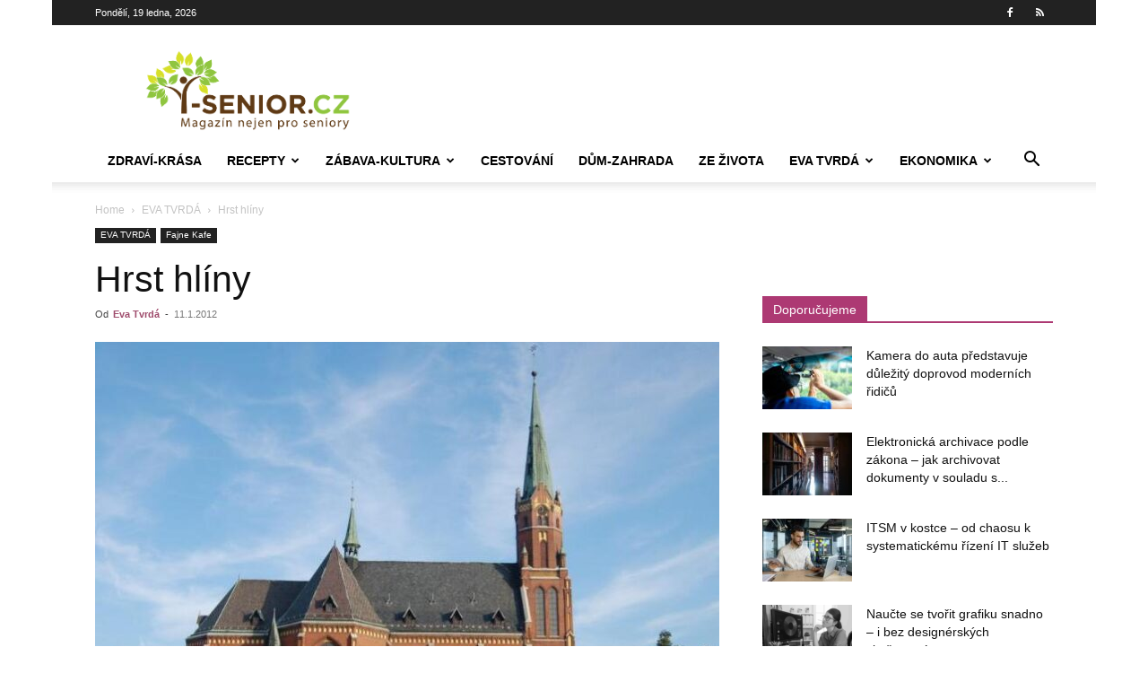

--- FILE ---
content_type: text/html; charset=UTF-8
request_url: https://www.i-senior.cz/hrst-hliny/
body_size: 27747
content:
<!doctype html >
<!--[if IE 8]>    <html class="ie8" lang="en"> <![endif]-->
<!--[if IE 9]>    <html class="ie9" lang="en"> <![endif]-->
<!--[if gt IE 8]><!--> <html dir="ltr" lang="cs"> <!--<![endif]-->
<head>
    <title>Hrst hlíny | i-Senior.cz</title>
    <meta charset="UTF-8" />
    <meta name="viewport" content="width=device-width, initial-scale=1.0">
    <link rel="pingback" href="https://www.i-senior.cz/xmlrpc.php" />
    
		<!-- All in One SEO 4.9.3 - aioseo.com -->
	<meta name="description" content="Vlak projížděl přes vltavský most a Lena soustředěně pozorovala řeku a palác hradu tyčícího se nad ní. Palác se netyčil jen nad řekou, ale i nad městem a zřejmě i nad celou zemí. Odsud nikdo nedohlédl do kraje, ze kterého odjížděla. Praha byla daleko a možná i příliš vysoko v oblacích. Lena seděla spořádaně v kupé," />
	<meta name="robots" content="max-image-preview:large" />
	<meta name="author" content="Eva Tvrdá"/>
	<meta name="google-site-verification" content="aooYhu2SVoHPYoKYJjTqmKm2Et9RDH_kz4qcYhkuJfo" />
	<meta name="keywords" content="eva tvrdá,hrst hlíny,landek,lena,mnichov,odra,ostrava,petřkovice,povídka,povídky evy tvrdé,praha,příběh,šilheřovice" />
	<link rel="canonical" href="https://www.i-senior.cz/hrst-hliny/" />
	<meta name="generator" content="All in One SEO (AIOSEO) 4.9.3" />
		<script type="application/ld+json" class="aioseo-schema">
			{"@context":"https:\/\/schema.org","@graph":[{"@type":"Article","@id":"https:\/\/www.i-senior.cz\/hrst-hliny\/#article","name":"Hrst hl\u00edny | i-Senior.cz","headline":"Hrst hl\u00edny","author":{"@id":"https:\/\/www.i-senior.cz\/author\/tvrda\/#author"},"publisher":{"@id":"https:\/\/www.i-senior.cz\/#organization"},"image":{"@type":"ImageObject","url":"https:\/\/www.i-senior.cz\/wp-content\/uploads\/2011\/12\/ludgerovice-kostel.jpg","width":701,"height":500,"caption":"Kostel sv. Mikul\u00e1\u0161e v Ludge\u0159ovic\u00edch, zdroj: wikimedia.org"},"datePublished":"2012-01-11T00:02:51+01:00","dateModified":"2012-01-13T17:06:49+01:00","inLanguage":"cs-CZ","commentCount":1,"mainEntityOfPage":{"@id":"https:\/\/www.i-senior.cz\/hrst-hliny\/#webpage"},"isPartOf":{"@id":"https:\/\/www.i-senior.cz\/hrst-hliny\/#webpage"},"articleSection":"EVA TVRD\u00c1, Fajne Kafe, Eva Tvrd\u00e1, Hrst hl\u00edny, Landek, Lena, Mnichov, Odra, Ostrava, Pet\u0159kovice, pov\u00eddka, pov\u00eddky Evy Tvrd\u00e9, Praha, p\u0159\u00edb\u011bh, \u0160ilhe\u0159ovice"},{"@type":"BreadcrumbList","@id":"https:\/\/www.i-senior.cz\/hrst-hliny\/#breadcrumblist","itemListElement":[{"@type":"ListItem","@id":"https:\/\/www.i-senior.cz#listItem","position":1,"name":"Home","item":"https:\/\/www.i-senior.cz","nextItem":{"@type":"ListItem","@id":"https:\/\/www.i-senior.cz\/category\/eva-tvrda\/#listItem","name":"EVA TVRD\u00c1"}},{"@type":"ListItem","@id":"https:\/\/www.i-senior.cz\/category\/eva-tvrda\/#listItem","position":2,"name":"EVA TVRD\u00c1","item":"https:\/\/www.i-senior.cz\/category\/eva-tvrda\/","nextItem":{"@type":"ListItem","@id":"https:\/\/www.i-senior.cz\/category\/eva-tvrda\/fajne-kafe\/#listItem","name":"Fajne Kafe"},"previousItem":{"@type":"ListItem","@id":"https:\/\/www.i-senior.cz#listItem","name":"Home"}},{"@type":"ListItem","@id":"https:\/\/www.i-senior.cz\/category\/eva-tvrda\/fajne-kafe\/#listItem","position":3,"name":"Fajne Kafe","item":"https:\/\/www.i-senior.cz\/category\/eva-tvrda\/fajne-kafe\/","nextItem":{"@type":"ListItem","@id":"https:\/\/www.i-senior.cz\/hrst-hliny\/#listItem","name":"Hrst hl\u00edny"},"previousItem":{"@type":"ListItem","@id":"https:\/\/www.i-senior.cz\/category\/eva-tvrda\/#listItem","name":"EVA TVRD\u00c1"}},{"@type":"ListItem","@id":"https:\/\/www.i-senior.cz\/hrst-hliny\/#listItem","position":4,"name":"Hrst hl\u00edny","previousItem":{"@type":"ListItem","@id":"https:\/\/www.i-senior.cz\/category\/eva-tvrda\/fajne-kafe\/#listItem","name":"Fajne Kafe"}}]},{"@type":"Organization","@id":"https:\/\/www.i-senior.cz\/#organization","name":"i-Senior.cz","description":"Magaz\u00edn nejen pro seniory","url":"https:\/\/www.i-senior.cz\/","logo":{"@type":"ImageObject","url":"https:\/\/www.i-senior.cz\/wp-content\/uploads\/logo-i-Senior.png","@id":"https:\/\/www.i-senior.cz\/hrst-hliny\/#organizationLogo","width":600,"height":400},"image":{"@id":"https:\/\/www.i-senior.cz\/hrst-hliny\/#organizationLogo"},"sameAs":["https:\/\/www.facebook.com\/Senior.cz"]},{"@type":"Person","@id":"https:\/\/www.i-senior.cz\/author\/tvrda\/#author","url":"https:\/\/www.i-senior.cz\/author\/tvrda\/","name":"Eva Tvrd\u00e1","image":{"@type":"ImageObject","@id":"https:\/\/www.i-senior.cz\/hrst-hliny\/#authorImage","url":"https:\/\/secure.gravatar.com\/avatar\/cbbc3b6c8cb78816c64aff80210c3693c04b95181b3a4a3397bccdd9476a4ae3?s=96&d=identicon&r=x","width":96,"height":96,"caption":"Eva Tvrd\u00e1"}},{"@type":"WebPage","@id":"https:\/\/www.i-senior.cz\/hrst-hliny\/#webpage","url":"https:\/\/www.i-senior.cz\/hrst-hliny\/","name":"Hrst hl\u00edny | i-Senior.cz","description":"Vlak proj\u00ed\u017ed\u011bl p\u0159es vltavsk\u00fd most a Lena soust\u0159ed\u011bn\u011b pozorovala \u0159eku a pal\u00e1c hradu ty\u010d\u00edc\u00edho se nad n\u00ed. Pal\u00e1c se nety\u010dil jen nad \u0159ekou, ale i nad m\u011bstem a z\u0159ejm\u011b i nad celou zem\u00ed. Odsud nikdo nedohl\u00e9dl do kraje, ze kter\u00e9ho odj\u00ed\u017ed\u011bla. Praha byla daleko a mo\u017en\u00e1 i p\u0159\u00edli\u0161 vysoko v oblac\u00edch. Lena sed\u011bla spo\u0159\u00e1dan\u011b v kup\u00e9,","inLanguage":"cs-CZ","isPartOf":{"@id":"https:\/\/www.i-senior.cz\/#website"},"breadcrumb":{"@id":"https:\/\/www.i-senior.cz\/hrst-hliny\/#breadcrumblist"},"author":{"@id":"https:\/\/www.i-senior.cz\/author\/tvrda\/#author"},"creator":{"@id":"https:\/\/www.i-senior.cz\/author\/tvrda\/#author"},"image":{"@type":"ImageObject","url":"https:\/\/www.i-senior.cz\/wp-content\/uploads\/2011\/12\/ludgerovice-kostel.jpg","@id":"https:\/\/www.i-senior.cz\/hrst-hliny\/#mainImage","width":701,"height":500,"caption":"Kostel sv. Mikul\u00e1\u0161e v Ludge\u0159ovic\u00edch, zdroj: wikimedia.org"},"primaryImageOfPage":{"@id":"https:\/\/www.i-senior.cz\/hrst-hliny\/#mainImage"},"datePublished":"2012-01-11T00:02:51+01:00","dateModified":"2012-01-13T17:06:49+01:00"},{"@type":"WebSite","@id":"https:\/\/www.i-senior.cz\/#website","url":"https:\/\/www.i-senior.cz\/","name":"i-Senior.cz","description":"Magaz\u00edn nejen pro seniory","inLanguage":"cs-CZ","publisher":{"@id":"https:\/\/www.i-senior.cz\/#organization"}}]}
		</script>
		<!-- All in One SEO -->

<link rel="icon" type="image/png" href="https://www.i-senior.cz/wp-content/uploads/favicon.ico.png"><link rel='dns-prefetch' href='//ssp.seznam.cz' />
<link rel="alternate" type="application/rss+xml" title="i-Senior.cz &raquo; RSS zdroj" href="https://www.i-senior.cz/feed/" />
<link rel="alternate" type="application/rss+xml" title="i-Senior.cz &raquo; RSS komentářů" href="https://www.i-senior.cz/comments/feed/" />
<link rel="alternate" type="application/rss+xml" title="i-Senior.cz &raquo; RSS komentářů pro Hrst hlíny" href="https://www.i-senior.cz/hrst-hliny/feed/" />
<link rel="alternate" title="oEmbed (JSON)" type="application/json+oembed" href="https://www.i-senior.cz/wp-json/oembed/1.0/embed?url=https%3A%2F%2Fwww.i-senior.cz%2Fhrst-hliny%2F" />
<link rel="alternate" title="oEmbed (XML)" type="text/xml+oembed" href="https://www.i-senior.cz/wp-json/oembed/1.0/embed?url=https%3A%2F%2Fwww.i-senior.cz%2Fhrst-hliny%2F&#038;format=xml" />
<style id='wp-img-auto-sizes-contain-inline-css' type='text/css'>
img:is([sizes=auto i],[sizes^="auto," i]){contain-intrinsic-size:3000px 1500px}
/*# sourceURL=wp-img-auto-sizes-contain-inline-css */
</style>
<style id='wp-emoji-styles-inline-css' type='text/css'>

	img.wp-smiley, img.emoji {
		display: inline !important;
		border: none !important;
		box-shadow: none !important;
		height: 1em !important;
		width: 1em !important;
		margin: 0 0.07em !important;
		vertical-align: -0.1em !important;
		background: none !important;
		padding: 0 !important;
	}
/*# sourceURL=wp-emoji-styles-inline-css */
</style>
<style id='wp-block-library-inline-css' type='text/css'>
:root{--wp-block-synced-color:#7a00df;--wp-block-synced-color--rgb:122,0,223;--wp-bound-block-color:var(--wp-block-synced-color);--wp-editor-canvas-background:#ddd;--wp-admin-theme-color:#007cba;--wp-admin-theme-color--rgb:0,124,186;--wp-admin-theme-color-darker-10:#006ba1;--wp-admin-theme-color-darker-10--rgb:0,107,160.5;--wp-admin-theme-color-darker-20:#005a87;--wp-admin-theme-color-darker-20--rgb:0,90,135;--wp-admin-border-width-focus:2px}@media (min-resolution:192dpi){:root{--wp-admin-border-width-focus:1.5px}}.wp-element-button{cursor:pointer}:root .has-very-light-gray-background-color{background-color:#eee}:root .has-very-dark-gray-background-color{background-color:#313131}:root .has-very-light-gray-color{color:#eee}:root .has-very-dark-gray-color{color:#313131}:root .has-vivid-green-cyan-to-vivid-cyan-blue-gradient-background{background:linear-gradient(135deg,#00d084,#0693e3)}:root .has-purple-crush-gradient-background{background:linear-gradient(135deg,#34e2e4,#4721fb 50%,#ab1dfe)}:root .has-hazy-dawn-gradient-background{background:linear-gradient(135deg,#faaca8,#dad0ec)}:root .has-subdued-olive-gradient-background{background:linear-gradient(135deg,#fafae1,#67a671)}:root .has-atomic-cream-gradient-background{background:linear-gradient(135deg,#fdd79a,#004a59)}:root .has-nightshade-gradient-background{background:linear-gradient(135deg,#330968,#31cdcf)}:root .has-midnight-gradient-background{background:linear-gradient(135deg,#020381,#2874fc)}:root{--wp--preset--font-size--normal:16px;--wp--preset--font-size--huge:42px}.has-regular-font-size{font-size:1em}.has-larger-font-size{font-size:2.625em}.has-normal-font-size{font-size:var(--wp--preset--font-size--normal)}.has-huge-font-size{font-size:var(--wp--preset--font-size--huge)}.has-text-align-center{text-align:center}.has-text-align-left{text-align:left}.has-text-align-right{text-align:right}.has-fit-text{white-space:nowrap!important}#end-resizable-editor-section{display:none}.aligncenter{clear:both}.items-justified-left{justify-content:flex-start}.items-justified-center{justify-content:center}.items-justified-right{justify-content:flex-end}.items-justified-space-between{justify-content:space-between}.screen-reader-text{border:0;clip-path:inset(50%);height:1px;margin:-1px;overflow:hidden;padding:0;position:absolute;width:1px;word-wrap:normal!important}.screen-reader-text:focus{background-color:#ddd;clip-path:none;color:#444;display:block;font-size:1em;height:auto;left:5px;line-height:normal;padding:15px 23px 14px;text-decoration:none;top:5px;width:auto;z-index:100000}html :where(.has-border-color){border-style:solid}html :where([style*=border-top-color]){border-top-style:solid}html :where([style*=border-right-color]){border-right-style:solid}html :where([style*=border-bottom-color]){border-bottom-style:solid}html :where([style*=border-left-color]){border-left-style:solid}html :where([style*=border-width]){border-style:solid}html :where([style*=border-top-width]){border-top-style:solid}html :where([style*=border-right-width]){border-right-style:solid}html :where([style*=border-bottom-width]){border-bottom-style:solid}html :where([style*=border-left-width]){border-left-style:solid}html :where(img[class*=wp-image-]){height:auto;max-width:100%}:where(figure){margin:0 0 1em}html :where(.is-position-sticky){--wp-admin--admin-bar--position-offset:var(--wp-admin--admin-bar--height,0px)}@media screen and (max-width:600px){html :where(.is-position-sticky){--wp-admin--admin-bar--position-offset:0px}}

/*# sourceURL=wp-block-library-inline-css */
</style><style id='global-styles-inline-css' type='text/css'>
:root{--wp--preset--aspect-ratio--square: 1;--wp--preset--aspect-ratio--4-3: 4/3;--wp--preset--aspect-ratio--3-4: 3/4;--wp--preset--aspect-ratio--3-2: 3/2;--wp--preset--aspect-ratio--2-3: 2/3;--wp--preset--aspect-ratio--16-9: 16/9;--wp--preset--aspect-ratio--9-16: 9/16;--wp--preset--color--black: #000000;--wp--preset--color--cyan-bluish-gray: #abb8c3;--wp--preset--color--white: #ffffff;--wp--preset--color--pale-pink: #f78da7;--wp--preset--color--vivid-red: #cf2e2e;--wp--preset--color--luminous-vivid-orange: #ff6900;--wp--preset--color--luminous-vivid-amber: #fcb900;--wp--preset--color--light-green-cyan: #7bdcb5;--wp--preset--color--vivid-green-cyan: #00d084;--wp--preset--color--pale-cyan-blue: #8ed1fc;--wp--preset--color--vivid-cyan-blue: #0693e3;--wp--preset--color--vivid-purple: #9b51e0;--wp--preset--gradient--vivid-cyan-blue-to-vivid-purple: linear-gradient(135deg,rgb(6,147,227) 0%,rgb(155,81,224) 100%);--wp--preset--gradient--light-green-cyan-to-vivid-green-cyan: linear-gradient(135deg,rgb(122,220,180) 0%,rgb(0,208,130) 100%);--wp--preset--gradient--luminous-vivid-amber-to-luminous-vivid-orange: linear-gradient(135deg,rgb(252,185,0) 0%,rgb(255,105,0) 100%);--wp--preset--gradient--luminous-vivid-orange-to-vivid-red: linear-gradient(135deg,rgb(255,105,0) 0%,rgb(207,46,46) 100%);--wp--preset--gradient--very-light-gray-to-cyan-bluish-gray: linear-gradient(135deg,rgb(238,238,238) 0%,rgb(169,184,195) 100%);--wp--preset--gradient--cool-to-warm-spectrum: linear-gradient(135deg,rgb(74,234,220) 0%,rgb(151,120,209) 20%,rgb(207,42,186) 40%,rgb(238,44,130) 60%,rgb(251,105,98) 80%,rgb(254,248,76) 100%);--wp--preset--gradient--blush-light-purple: linear-gradient(135deg,rgb(255,206,236) 0%,rgb(152,150,240) 100%);--wp--preset--gradient--blush-bordeaux: linear-gradient(135deg,rgb(254,205,165) 0%,rgb(254,45,45) 50%,rgb(107,0,62) 100%);--wp--preset--gradient--luminous-dusk: linear-gradient(135deg,rgb(255,203,112) 0%,rgb(199,81,192) 50%,rgb(65,88,208) 100%);--wp--preset--gradient--pale-ocean: linear-gradient(135deg,rgb(255,245,203) 0%,rgb(182,227,212) 50%,rgb(51,167,181) 100%);--wp--preset--gradient--electric-grass: linear-gradient(135deg,rgb(202,248,128) 0%,rgb(113,206,126) 100%);--wp--preset--gradient--midnight: linear-gradient(135deg,rgb(2,3,129) 0%,rgb(40,116,252) 100%);--wp--preset--font-size--small: 11px;--wp--preset--font-size--medium: 20px;--wp--preset--font-size--large: 32px;--wp--preset--font-size--x-large: 42px;--wp--preset--font-size--regular: 15px;--wp--preset--font-size--larger: 50px;--wp--preset--spacing--20: 0.44rem;--wp--preset--spacing--30: 0.67rem;--wp--preset--spacing--40: 1rem;--wp--preset--spacing--50: 1.5rem;--wp--preset--spacing--60: 2.25rem;--wp--preset--spacing--70: 3.38rem;--wp--preset--spacing--80: 5.06rem;--wp--preset--shadow--natural: 6px 6px 9px rgba(0, 0, 0, 0.2);--wp--preset--shadow--deep: 12px 12px 50px rgba(0, 0, 0, 0.4);--wp--preset--shadow--sharp: 6px 6px 0px rgba(0, 0, 0, 0.2);--wp--preset--shadow--outlined: 6px 6px 0px -3px rgb(255, 255, 255), 6px 6px rgb(0, 0, 0);--wp--preset--shadow--crisp: 6px 6px 0px rgb(0, 0, 0);}:where(.is-layout-flex){gap: 0.5em;}:where(.is-layout-grid){gap: 0.5em;}body .is-layout-flex{display: flex;}.is-layout-flex{flex-wrap: wrap;align-items: center;}.is-layout-flex > :is(*, div){margin: 0;}body .is-layout-grid{display: grid;}.is-layout-grid > :is(*, div){margin: 0;}:where(.wp-block-columns.is-layout-flex){gap: 2em;}:where(.wp-block-columns.is-layout-grid){gap: 2em;}:where(.wp-block-post-template.is-layout-flex){gap: 1.25em;}:where(.wp-block-post-template.is-layout-grid){gap: 1.25em;}.has-black-color{color: var(--wp--preset--color--black) !important;}.has-cyan-bluish-gray-color{color: var(--wp--preset--color--cyan-bluish-gray) !important;}.has-white-color{color: var(--wp--preset--color--white) !important;}.has-pale-pink-color{color: var(--wp--preset--color--pale-pink) !important;}.has-vivid-red-color{color: var(--wp--preset--color--vivid-red) !important;}.has-luminous-vivid-orange-color{color: var(--wp--preset--color--luminous-vivid-orange) !important;}.has-luminous-vivid-amber-color{color: var(--wp--preset--color--luminous-vivid-amber) !important;}.has-light-green-cyan-color{color: var(--wp--preset--color--light-green-cyan) !important;}.has-vivid-green-cyan-color{color: var(--wp--preset--color--vivid-green-cyan) !important;}.has-pale-cyan-blue-color{color: var(--wp--preset--color--pale-cyan-blue) !important;}.has-vivid-cyan-blue-color{color: var(--wp--preset--color--vivid-cyan-blue) !important;}.has-vivid-purple-color{color: var(--wp--preset--color--vivid-purple) !important;}.has-black-background-color{background-color: var(--wp--preset--color--black) !important;}.has-cyan-bluish-gray-background-color{background-color: var(--wp--preset--color--cyan-bluish-gray) !important;}.has-white-background-color{background-color: var(--wp--preset--color--white) !important;}.has-pale-pink-background-color{background-color: var(--wp--preset--color--pale-pink) !important;}.has-vivid-red-background-color{background-color: var(--wp--preset--color--vivid-red) !important;}.has-luminous-vivid-orange-background-color{background-color: var(--wp--preset--color--luminous-vivid-orange) !important;}.has-luminous-vivid-amber-background-color{background-color: var(--wp--preset--color--luminous-vivid-amber) !important;}.has-light-green-cyan-background-color{background-color: var(--wp--preset--color--light-green-cyan) !important;}.has-vivid-green-cyan-background-color{background-color: var(--wp--preset--color--vivid-green-cyan) !important;}.has-pale-cyan-blue-background-color{background-color: var(--wp--preset--color--pale-cyan-blue) !important;}.has-vivid-cyan-blue-background-color{background-color: var(--wp--preset--color--vivid-cyan-blue) !important;}.has-vivid-purple-background-color{background-color: var(--wp--preset--color--vivid-purple) !important;}.has-black-border-color{border-color: var(--wp--preset--color--black) !important;}.has-cyan-bluish-gray-border-color{border-color: var(--wp--preset--color--cyan-bluish-gray) !important;}.has-white-border-color{border-color: var(--wp--preset--color--white) !important;}.has-pale-pink-border-color{border-color: var(--wp--preset--color--pale-pink) !important;}.has-vivid-red-border-color{border-color: var(--wp--preset--color--vivid-red) !important;}.has-luminous-vivid-orange-border-color{border-color: var(--wp--preset--color--luminous-vivid-orange) !important;}.has-luminous-vivid-amber-border-color{border-color: var(--wp--preset--color--luminous-vivid-amber) !important;}.has-light-green-cyan-border-color{border-color: var(--wp--preset--color--light-green-cyan) !important;}.has-vivid-green-cyan-border-color{border-color: var(--wp--preset--color--vivid-green-cyan) !important;}.has-pale-cyan-blue-border-color{border-color: var(--wp--preset--color--pale-cyan-blue) !important;}.has-vivid-cyan-blue-border-color{border-color: var(--wp--preset--color--vivid-cyan-blue) !important;}.has-vivid-purple-border-color{border-color: var(--wp--preset--color--vivid-purple) !important;}.has-vivid-cyan-blue-to-vivid-purple-gradient-background{background: var(--wp--preset--gradient--vivid-cyan-blue-to-vivid-purple) !important;}.has-light-green-cyan-to-vivid-green-cyan-gradient-background{background: var(--wp--preset--gradient--light-green-cyan-to-vivid-green-cyan) !important;}.has-luminous-vivid-amber-to-luminous-vivid-orange-gradient-background{background: var(--wp--preset--gradient--luminous-vivid-amber-to-luminous-vivid-orange) !important;}.has-luminous-vivid-orange-to-vivid-red-gradient-background{background: var(--wp--preset--gradient--luminous-vivid-orange-to-vivid-red) !important;}.has-very-light-gray-to-cyan-bluish-gray-gradient-background{background: var(--wp--preset--gradient--very-light-gray-to-cyan-bluish-gray) !important;}.has-cool-to-warm-spectrum-gradient-background{background: var(--wp--preset--gradient--cool-to-warm-spectrum) !important;}.has-blush-light-purple-gradient-background{background: var(--wp--preset--gradient--blush-light-purple) !important;}.has-blush-bordeaux-gradient-background{background: var(--wp--preset--gradient--blush-bordeaux) !important;}.has-luminous-dusk-gradient-background{background: var(--wp--preset--gradient--luminous-dusk) !important;}.has-pale-ocean-gradient-background{background: var(--wp--preset--gradient--pale-ocean) !important;}.has-electric-grass-gradient-background{background: var(--wp--preset--gradient--electric-grass) !important;}.has-midnight-gradient-background{background: var(--wp--preset--gradient--midnight) !important;}.has-small-font-size{font-size: var(--wp--preset--font-size--small) !important;}.has-medium-font-size{font-size: var(--wp--preset--font-size--medium) !important;}.has-large-font-size{font-size: var(--wp--preset--font-size--large) !important;}.has-x-large-font-size{font-size: var(--wp--preset--font-size--x-large) !important;}
/*# sourceURL=global-styles-inline-css */
</style>

<style id='classic-theme-styles-inline-css' type='text/css'>
/*! This file is auto-generated */
.wp-block-button__link{color:#fff;background-color:#32373c;border-radius:9999px;box-shadow:none;text-decoration:none;padding:calc(.667em + 2px) calc(1.333em + 2px);font-size:1.125em}.wp-block-file__button{background:#32373c;color:#fff;text-decoration:none}
/*# sourceURL=/wp-includes/css/classic-themes.min.css */
</style>
<link rel='stylesheet' id='seznam-ads-style-css' href='https://www.i-senior.cz/wp-content/plugins/seznam-ads/assets/css/public.min.css?ver=2.4' type='text/css' media='all' />
<link rel='stylesheet' id='td-plugin-multi-purpose-css' href='https://www.i-senior.cz/wp-content/plugins/td-composer/td-multi-purpose/style.css?ver=7cd248d7ca13c255207c3f8b916c3f00' type='text/css' media='all' />
<link rel='stylesheet' id='td-theme-css' href='https://www.i-senior.cz/wp-content/themes/Newspaper/style.css?ver=12.7.3' type='text/css' media='all' />
<style id='td-theme-inline-css' type='text/css'>@media (max-width:767px){.td-header-desktop-wrap{display:none}}@media (min-width:767px){.td-header-mobile-wrap{display:none}}</style>
<link rel='stylesheet' id='td-legacy-framework-front-style-css' href='https://www.i-senior.cz/wp-content/plugins/td-composer/legacy/Newspaper/assets/css/td_legacy_main.css?ver=7cd248d7ca13c255207c3f8b916c3f00' type='text/css' media='all' />
<link rel='stylesheet' id='td-standard-pack-framework-front-style-css' href='https://www.i-senior.cz/wp-content/plugins/td-standard-pack/Newspaper/assets/css/td_standard_pack_main.css?ver=c12e6da63ed2f212e87e44e5e9b9a302' type='text/css' media='all' />
<link rel='stylesheet' id='tdb_style_cloud_templates_front-css' href='https://www.i-senior.cz/wp-content/plugins/td-cloud-library/assets/css/tdb_main.css?ver=6127d3b6131f900b2e62bb855b13dc3b' type='text/css' media='all' />
<script type="text/javascript" src="https://www.i-senior.cz/wp-includes/js/jquery/jquery.min.js?ver=3.7.1" id="jquery-core-js"></script>
<script type="text/javascript" src="https://www.i-senior.cz/wp-includes/js/jquery/jquery-migrate.min.js?ver=3.4.1" id="jquery-migrate-js"></script>
<script type="text/javascript" src="https://www.i-senior.cz/wp-content/plugins/seznam-ads/assets/js/seznam-ssp.min.js?ver=2.4" id="seznam-ads-public-js"></script>
<script type="text/javascript" src="https://ssp.seznam.cz/static/js/ssp.js?ver=2.4" id="seznam-ads-sssp-js"></script>
<link rel="https://api.w.org/" href="https://www.i-senior.cz/wp-json/" /><link rel="alternate" title="JSON" type="application/json" href="https://www.i-senior.cz/wp-json/wp/v2/posts/5976" /><link rel="EditURI" type="application/rsd+xml" title="RSD" href="https://www.i-senior.cz/xmlrpc.php?rsd" />
<link rel='shortlink' href='https://www.i-senior.cz/?p=5976' />
<style>
seznam-pocitadlolibise { /* Defaults: layout=seamless, size=small */
  display: inline-block;

  min-width: 100px;
  height: 20px;
}

seznam-pocitadlolibise[size='minimalistic'] {
  min-width: 40px;
}

seznam-pocitadlolibise[layout='button_count'] {
  height: 28px;
}

seznam-pocitadlolibise[layout='box_count'] {
  height: 40px;
}

seznam-pocitadlolibise[layout='box_count'][size='large'] {
  height: 58px;
}

/* Placeholder support */

seznam-pocitadlolibise > * {
  display: inline-block;

  width: 100%;
  height: 100%;
}

seznam-pocitadlolibise > *::before {
  display: block;

  position: relative;
  top: 25%;

  width: 100%;
  height: 50%;

  content: '';

  background-color: currentColor;
  background-color: var(--placeholder-color, currentColor);
}
</style>
<script src="//pocitadlolibise.seznam.cz/pocitadlolibise.js" async></script>
<!-- seznam-ads {"version":"2.4"} -->
<script>function sssp_get_breakpoint(){
        return '700';
        }</script>    <script>
        window.tdb_global_vars = {"wpRestUrl":"https:\/\/www.i-senior.cz\/wp-json\/","permalinkStructure":"\/%postname%\/"};
        window.tdb_p_autoload_vars = {"isAjax":false,"isAdminBarShowing":false,"autoloadStatus":"off","origPostEditUrl":null};
    </script>
    
    <style id="tdb-global-colors">:root{--accent-color:#fff}</style>

    
	
<!-- JS generated by theme -->

<script type="text/javascript" id="td-generated-header-js">
    
    

	    var tdBlocksArray = []; //here we store all the items for the current page

	    // td_block class - each ajax block uses a object of this class for requests
	    function tdBlock() {
		    this.id = '';
		    this.block_type = 1; //block type id (1-234 etc)
		    this.atts = '';
		    this.td_column_number = '';
		    this.td_current_page = 1; //
		    this.post_count = 0; //from wp
		    this.found_posts = 0; //from wp
		    this.max_num_pages = 0; //from wp
		    this.td_filter_value = ''; //current live filter value
		    this.is_ajax_running = false;
		    this.td_user_action = ''; // load more or infinite loader (used by the animation)
		    this.header_color = '';
		    this.ajax_pagination_infinite_stop = ''; //show load more at page x
	    }

        // td_js_generator - mini detector
        ( function () {
            var htmlTag = document.getElementsByTagName("html")[0];

	        if ( navigator.userAgent.indexOf("MSIE 10.0") > -1 ) {
                htmlTag.className += ' ie10';
            }

            if ( !!navigator.userAgent.match(/Trident.*rv\:11\./) ) {
                htmlTag.className += ' ie11';
            }

	        if ( navigator.userAgent.indexOf("Edge") > -1 ) {
                htmlTag.className += ' ieEdge';
            }

            if ( /(iPad|iPhone|iPod)/g.test(navigator.userAgent) ) {
                htmlTag.className += ' td-md-is-ios';
            }

            var user_agent = navigator.userAgent.toLowerCase();
            if ( user_agent.indexOf("android") > -1 ) {
                htmlTag.className += ' td-md-is-android';
            }

            if ( -1 !== navigator.userAgent.indexOf('Mac OS X')  ) {
                htmlTag.className += ' td-md-is-os-x';
            }

            if ( /chrom(e|ium)/.test(navigator.userAgent.toLowerCase()) ) {
               htmlTag.className += ' td-md-is-chrome';
            }

            if ( -1 !== navigator.userAgent.indexOf('Firefox') ) {
                htmlTag.className += ' td-md-is-firefox';
            }

            if ( -1 !== navigator.userAgent.indexOf('Safari') && -1 === navigator.userAgent.indexOf('Chrome') ) {
                htmlTag.className += ' td-md-is-safari';
            }

            if( -1 !== navigator.userAgent.indexOf('IEMobile') ){
                htmlTag.className += ' td-md-is-iemobile';
            }

        })();

        var tdLocalCache = {};

        ( function () {
            "use strict";

            tdLocalCache = {
                data: {},
                remove: function (resource_id) {
                    delete tdLocalCache.data[resource_id];
                },
                exist: function (resource_id) {
                    return tdLocalCache.data.hasOwnProperty(resource_id) && tdLocalCache.data[resource_id] !== null;
                },
                get: function (resource_id) {
                    return tdLocalCache.data[resource_id];
                },
                set: function (resource_id, cachedData) {
                    tdLocalCache.remove(resource_id);
                    tdLocalCache.data[resource_id] = cachedData;
                }
            };
        })();

    
    
var td_viewport_interval_list=[{"limitBottom":767,"sidebarWidth":228},{"limitBottom":1018,"sidebarWidth":300},{"limitBottom":1140,"sidebarWidth":324}];
var td_animation_stack_effect="type0";
var tds_animation_stack=true;
var td_animation_stack_specific_selectors=".entry-thumb, img, .td-lazy-img";
var td_animation_stack_general_selectors=".td-animation-stack img, .td-animation-stack .entry-thumb, .post img, .td-animation-stack .td-lazy-img";
var tdc_is_installed="yes";
var tdc_domain_active=false;
var td_ajax_url="https:\/\/www.i-senior.cz\/wp-admin\/admin-ajax.php?td_theme_name=Newspaper&v=12.7.3";
var td_get_template_directory_uri="https:\/\/www.i-senior.cz\/wp-content\/plugins\/td-composer\/legacy\/common";
var tds_snap_menu="";
var tds_logo_on_sticky="";
var tds_header_style="";
var td_please_wait="Pros\u00edm vy\u010dkejte...";
var td_email_user_pass_incorrect="Nespr\u00e1vn\u00e9 u\u017eivatelsk\u00e9 jm\u00e9no nebo heslo.";
var td_email_user_incorrect="Nespr\u00e1vn\u00fd e-mail nebo u\u017eivatelsk\u00e9 jm\u00e9no.";
var td_email_incorrect="Nespr\u00e1vn\u00fd e-mail.";
var td_user_incorrect="Username incorrect!";
var td_email_user_empty="Email or username empty!";
var td_pass_empty="Pass empty!";
var td_pass_pattern_incorrect="Invalid Pass Pattern!";
var td_retype_pass_incorrect="Retyped Pass incorrect!";
var tds_more_articles_on_post_enable="";
var tds_more_articles_on_post_time_to_wait="2";
var tds_more_articles_on_post_pages_distance_from_top=1000;
var tds_captcha="";
var tds_theme_color_site_wide="#ad3973";
var tds_smart_sidebar="enabled";
var tdThemeName="Newspaper";
var tdThemeNameWl="Newspaper";
var td_magnific_popup_translation_tPrev="Previous (Left arrow key)";
var td_magnific_popup_translation_tNext="Next (Right arrow key)";
var td_magnific_popup_translation_tCounter="%curr% of %total%";
var td_magnific_popup_translation_ajax_tError="The content from %url% could not be loaded.";
var td_magnific_popup_translation_image_tError="The image #%curr% could not be loaded.";
var tdBlockNonce="d82ee81131";
var tdMobileMenu="enabled";
var tdMobileSearch="enabled";
var tdDateNamesI18n={"month_names":["Leden","\u00danor","B\u0159ezen","Duben","Kv\u011bten","\u010cerven","\u010cervenec","Srpen","Z\u00e1\u0159\u00ed","\u0158\u00edjen","Listopad","Prosinec"],"month_names_short":["Led","\u00dano","B\u0159e","Dub","Kv\u011b","\u010cvn","\u010cvc","Srp","Z\u00e1\u0159","\u0158\u00edj","Lis","Pro"],"day_names":["Ned\u011ble","Pond\u011bl\u00ed","\u00dater\u00fd","St\u0159eda","\u010ctvrtek","P\u00e1tek","Sobota"],"day_names_short":["Ne","Po","\u00dat","St","\u010ct","P\u00e1","So"]};
var tdb_modal_confirm="Save";
var tdb_modal_cancel="Cancel";
var tdb_modal_confirm_alt="Yes";
var tdb_modal_cancel_alt="No";
var td_deploy_mode="deploy";
var td_ad_background_click_link="";
var td_ad_background_click_target="";
</script>


<!-- Header style compiled by theme -->

<style>:root{--td_theme_color:#ad3973;--td_slider_text:rgba(173,57,115,0.7);--td_mobile_gradient_one_mob:#333145;--td_mobile_gradient_two_mob:rgba(153,65,99,0.94);--td_mobile_text_active_color:rgba(153,65,99,0.94)}.td-header-style-12 .td-header-menu-wrap-full,.td-header-style-12 .td-affix,.td-grid-style-1.td-hover-1 .td-big-grid-post:hover .td-post-category,.td-grid-style-5.td-hover-1 .td-big-grid-post:hover .td-post-category,.td_category_template_3 .td-current-sub-category,.td_category_template_8 .td-category-header .td-category a.td-current-sub-category,.td_category_template_4 .td-category-siblings .td-category a:hover,.td_block_big_grid_9.td-grid-style-1 .td-post-category,.td_block_big_grid_9.td-grid-style-5 .td-post-category,.td-grid-style-6.td-hover-1 .td-module-thumb:after,.tdm-menu-active-style5 .td-header-menu-wrap .sf-menu>.current-menu-item>a,.tdm-menu-active-style5 .td-header-menu-wrap .sf-menu>.current-menu-ancestor>a,.tdm-menu-active-style5 .td-header-menu-wrap .sf-menu>.current-category-ancestor>a,.tdm-menu-active-style5 .td-header-menu-wrap .sf-menu>li>a:hover,.tdm-menu-active-style5 .td-header-menu-wrap .sf-menu>.sfHover>a{background-color:#ad3973}.td_mega_menu_sub_cats .cur-sub-cat,.td-mega-span h3 a:hover,.td_mod_mega_menu:hover .entry-title a,.header-search-wrap .result-msg a:hover,.td-header-top-menu .td-drop-down-search .td_module_wrap:hover .entry-title a,.td-header-top-menu .td-icon-search:hover,.td-header-wrap .result-msg a:hover,.top-header-menu li a:hover,.top-header-menu .current-menu-item>a,.top-header-menu .current-menu-ancestor>a,.top-header-menu .current-category-ancestor>a,.td-social-icon-wrap>a:hover,.td-header-sp-top-widget .td-social-icon-wrap a:hover,.td_mod_related_posts:hover h3>a,.td-post-template-11 .td-related-title .td-related-left:hover,.td-post-template-11 .td-related-title .td-related-right:hover,.td-post-template-11 .td-related-title .td-cur-simple-item,.td-post-template-11 .td_block_related_posts .td-next-prev-wrap a:hover,.td-category-header .td-pulldown-category-filter-link:hover,.td-category-siblings .td-subcat-dropdown a:hover,.td-category-siblings .td-subcat-dropdown a.td-current-sub-category,.footer-text-wrap .footer-email-wrap a,.footer-social-wrap a:hover,.td_module_17 .td-read-more a:hover,.td_module_18 .td-read-more a:hover,.td_module_19 .td-post-author-name a:hover,.td-pulldown-syle-2 .td-subcat-dropdown:hover .td-subcat-more span,.td-pulldown-syle-2 .td-subcat-dropdown:hover .td-subcat-more i,.td-pulldown-syle-3 .td-subcat-dropdown:hover .td-subcat-more span,.td-pulldown-syle-3 .td-subcat-dropdown:hover .td-subcat-more i,.tdm-menu-active-style3 .tdm-header.td-header-wrap .sf-menu>.current-category-ancestor>a,.tdm-menu-active-style3 .tdm-header.td-header-wrap .sf-menu>.current-menu-ancestor>a,.tdm-menu-active-style3 .tdm-header.td-header-wrap .sf-menu>.current-menu-item>a,.tdm-menu-active-style3 .tdm-header.td-header-wrap .sf-menu>.sfHover>a,.tdm-menu-active-style3 .tdm-header.td-header-wrap .sf-menu>li>a:hover{color:#ad3973}.td-mega-menu-page .wpb_content_element ul li a:hover,.td-theme-wrap .td-aj-search-results .td_module_wrap:hover .entry-title a,.td-theme-wrap .header-search-wrap .result-msg a:hover{color:#ad3973!important}.td_category_template_8 .td-category-header .td-category a.td-current-sub-category,.td_category_template_4 .td-category-siblings .td-category a:hover,.tdm-menu-active-style4 .tdm-header .sf-menu>.current-menu-item>a,.tdm-menu-active-style4 .tdm-header .sf-menu>.current-menu-ancestor>a,.tdm-menu-active-style4 .tdm-header .sf-menu>.current-category-ancestor>a,.tdm-menu-active-style4 .tdm-header .sf-menu>li>a:hover,.tdm-menu-active-style4 .tdm-header .sf-menu>.sfHover>a{border-color:#ad3973}.top-header-menu .current-menu-item>a,.top-header-menu .current-menu-ancestor>a,.top-header-menu .current-category-ancestor>a,.top-header-menu li a:hover,.td-header-sp-top-widget .td-icon-search:hover{color:rgba(153,65,99,0.94)}.sf-menu>.current-menu-item>a:after,.sf-menu>.current-menu-ancestor>a:after,.sf-menu>.current-category-ancestor>a:after,.sf-menu>li:hover>a:after,.sf-menu>.sfHover>a:after,.td_block_mega_menu .td-next-prev-wrap a:hover,.td-mega-span .td-post-category:hover,.td-header-wrap .black-menu .sf-menu>li>a:hover,.td-header-wrap .black-menu .sf-menu>.current-menu-ancestor>a,.td-header-wrap .black-menu .sf-menu>.sfHover>a,.td-header-wrap .black-menu .sf-menu>.current-menu-item>a,.td-header-wrap .black-menu .sf-menu>.current-menu-ancestor>a,.td-header-wrap .black-menu .sf-menu>.current-category-ancestor>a,.tdm-menu-active-style5 .tdm-header .td-header-menu-wrap .sf-menu>.current-menu-item>a,.tdm-menu-active-style5 .tdm-header .td-header-menu-wrap .sf-menu>.current-menu-ancestor>a,.tdm-menu-active-style5 .tdm-header .td-header-menu-wrap .sf-menu>.current-category-ancestor>a,.tdm-menu-active-style5 .tdm-header .td-header-menu-wrap .sf-menu>li>a:hover,.tdm-menu-active-style5 .tdm-header .td-header-menu-wrap .sf-menu>.sfHover>a{background-color:rgba(153,65,99,0.94)}.td_block_mega_menu .td-next-prev-wrap a:hover,.tdm-menu-active-style4 .tdm-header .sf-menu>.current-menu-item>a,.tdm-menu-active-style4 .tdm-header .sf-menu>.current-menu-ancestor>a,.tdm-menu-active-style4 .tdm-header .sf-menu>.current-category-ancestor>a,.tdm-menu-active-style4 .tdm-header .sf-menu>li>a:hover,.tdm-menu-active-style4 .tdm-header .sf-menu>.sfHover>a{border-color:rgba(153,65,99,0.94)}.header-search-wrap .td-drop-down-search:before{border-color:transparent transparent rgba(153,65,99,0.94) transparent}.td_mega_menu_sub_cats .cur-sub-cat,.td_mod_mega_menu:hover .entry-title a,.td-theme-wrap .sf-menu ul .td-menu-item>a:hover,.td-theme-wrap .sf-menu ul .sfHover>a,.td-theme-wrap .sf-menu ul .current-menu-ancestor>a,.td-theme-wrap .sf-menu ul .current-category-ancestor>a,.td-theme-wrap .sf-menu ul .current-menu-item>a,.tdm-menu-active-style3 .tdm-header.td-header-wrap .sf-menu>.current-menu-item>a,.tdm-menu-active-style3 .tdm-header.td-header-wrap .sf-menu>.current-menu-ancestor>a,.tdm-menu-active-style3 .tdm-header.td-header-wrap .sf-menu>.current-category-ancestor>a,.tdm-menu-active-style3 .tdm-header.td-header-wrap .sf-menu>li>a:hover,.tdm-menu-active-style3 .tdm-header.td-header-wrap .sf-menu>.sfHover>a{color:rgba(153,65,99,0.94)}.td-affix .sf-menu>.current-menu-item>a:after,.td-affix .sf-menu>.current-menu-ancestor>a:after,.td-affix .sf-menu>.current-category-ancestor>a:after,.td-affix .sf-menu>li:hover>a:after,.td-affix .sf-menu>.sfHover>a:after,.td-header-wrap .td-affix .black-menu .sf-menu>li>a:hover,.td-header-wrap .td-affix .black-menu .sf-menu>.current-menu-ancestor>a,.td-header-wrap .td-affix .black-menu .sf-menu>.sfHover>a,.td-affix .header-search-wrap .td-drop-down-search:after,.td-affix .header-search-wrap .td-drop-down-search .btn:hover,.td-header-wrap .td-affix .black-menu .sf-menu>.current-menu-item>a,.td-header-wrap .td-affix .black-menu .sf-menu>.current-menu-ancestor>a,.td-header-wrap .td-affix .black-menu .sf-menu>.current-category-ancestor>a,.tdm-menu-active-style5 .tdm-header .td-header-menu-wrap.td-affix .sf-menu>.current-menu-item>a,.tdm-menu-active-style5 .tdm-header .td-header-menu-wrap.td-affix .sf-menu>.current-menu-ancestor>a,.tdm-menu-active-style5 .tdm-header .td-header-menu-wrap.td-affix .sf-menu>.current-category-ancestor>a,.tdm-menu-active-style5 .tdm-header .td-header-menu-wrap.td-affix .sf-menu>li>a:hover,.tdm-menu-active-style5 .tdm-header .td-header-menu-wrap.td-affix .sf-menu>.sfHover>a{background-color:rgba(153,65,99,0.94)}.td-affix .header-search-wrap .td-drop-down-search:before{border-color:transparent transparent rgba(153,65,99,0.94) transparent}.tdm-menu-active-style4 .tdm-header .td-affix .sf-menu>.current-menu-item>a,.tdm-menu-active-style4 .tdm-header .td-affix .sf-menu>.current-menu-ancestor>a,.tdm-menu-active-style4 .tdm-header .td-affix .sf-menu>.current-category-ancestor>a,.tdm-menu-active-style4 .tdm-header .td-affix .sf-menu>li>a:hover,.tdm-menu-active-style4 .tdm-header .td-affix .sf-menu>.sfHover>a{border-color:rgba(153,65,99,0.94)}.td-theme-wrap .td-affix .sf-menu ul .td-menu-item>a:hover,.td-theme-wrap .td-affix .sf-menu ul .sfHover>a,.td-theme-wrap .td-affix .sf-menu ul .current-menu-ancestor>a,.td-theme-wrap .td-affix .sf-menu ul .current-category-ancestor>a,.td-theme-wrap .td-affix .sf-menu ul .current-menu-item>a,.tdm-menu-active-style3 .tdm-header .td-affix .sf-menu>.current-menu-item>a,.tdm-menu-active-style3 .tdm-header .td-affix .sf-menu>.current-menu-ancestor>a,.tdm-menu-active-style3 .tdm-header .td-affix .sf-menu>.current-category-ancestor>a,.tdm-menu-active-style3 .tdm-header .td-affix .sf-menu>li>a:hover,.tdm-menu-active-style3 .tdm-header .td-affix .sf-menu>.sfHover>a{color:rgba(153,65,99,0.94)}.td-header-wrap .td-header-menu-social .td-social-icon-wrap:hover i{color:rgba(153,65,99,0.94)}.td-theme-wrap .td_mod_mega_menu:hover .entry-title a,.td-theme-wrap .sf-menu .td_mega_menu_sub_cats .cur-sub-cat{color:rgba(153,65,99,0.94)}.td-theme-wrap .sf-menu .td-mega-menu .td-post-category:hover,.td-theme-wrap .td-mega-menu .td-next-prev-wrap a:hover{background-color:rgba(153,65,99,0.94)}.td-theme-wrap .td-mega-menu .td-next-prev-wrap a:hover{border-color:rgba(153,65,99,0.94)}.td-theme-wrap .header-search-wrap .td-drop-down-search .btn:hover,.td-theme-wrap .td-aj-search-results .td_module_wrap:hover .entry-title a,.td-theme-wrap .header-search-wrap .result-msg a:hover{color:rgba(153,65,99,0.94)!important}.td-theme-wrap .sf-menu .td-normal-menu .td-menu-item>a:hover,.td-theme-wrap .sf-menu .td-normal-menu .sfHover>a,.td-theme-wrap .sf-menu .td-normal-menu .current-menu-ancestor>a,.td-theme-wrap .sf-menu .td-normal-menu .current-category-ancestor>a,.td-theme-wrap .sf-menu .td-normal-menu .current-menu-item>a{color:rgba(153,65,99,0.94)}.td-header-bg:before{background-size:auto}.td-subfooter-menu li a:hover{color:rgba(153,65,99,0.94)}.td-module-meta-info .td-post-author-name a{color:rgba(153,65,99,0.94)}.td_module_wrap .td-post-author-name a{font-family:"Helvetica Neue",Helvetica,Arial,sans-serif}.homepage-post .td-post-template-8 .td-post-header .entry-title{font-family:Geneva,"Lucida Sans","Lucida Grande","Lucida Sans Unicode",Verdana,sans-serif}.td_module_wrap .td-module-title{font-family:Geneva,"Lucida Sans","Lucida Grande","Lucida Sans Unicode",Verdana,sans-serif}.td_block_trending_now .entry-title,.td-theme-slider .td-module-title,.td-big-grid-post .entry-title{font-family:Geneva,"Lucida Sans","Lucida Grande","Lucida Sans Unicode",Verdana,sans-serif}.td-big-grid-post.td-big-thumb .td-big-grid-meta,.td-big-thumb .td-big-grid-meta .entry-title{font-family:Geneva,"Lucida Sans","Lucida Grande","Lucida Sans Unicode",Verdana,sans-serif}.td-big-grid-post.td-tiny-thumb .td-big-grid-meta,.td-tiny-thumb .td-big-grid-meta .entry-title{font-family:Geneva,"Lucida Sans","Lucida Grande","Lucida Sans Unicode",Verdana,sans-serif}.td_block_related_posts .entry-title a{font-family:"Helvetica Neue",Helvetica,Arial,sans-serif;font-weight:bold}.tdm-menu-btn1 .tds-button1 .tdm-btn-text,.tdm-menu-btn1 .tds-button1 i,.tdm-menu-btn1 .tds-button2 .tdm-btn-text,.tdm-menu-btn1 .tds-button2 i,.tdm-menu-btn1 .tds-button3 .tdm-btn-text,.tdm-menu-btn1 .tds-button3 i,.tdm-menu-btn1 .tds-button4 .tdm-btn .tdm-btn-text,.tdm-menu-btn1 .tds-button4 .tdm-btn i,.tdm-menu-btn1 .tds-button5 .tdm-btn-text,.tdm-menu-btn1 .tds-button5 i,.tdm-menu-btn1 .tds-button6 .tdm-btn-text,.tdm-menu-btn1 .tds-button6 i,.tdm-menu-btn1 .tds-button7 .tdm-btn-text,.tdm-menu-btn1 .tds-button7 i,.tdm-menu-btn1 .tds-button8 .tdm-btn-text,.tdm-menu-btn1 .tds-button8 i{color:#1e73be}body{background-image:url("https://www.i-senior.cz/wp-content/uploads/bílý-podklad.png");background-position:center top;background-attachment:fixed}:root{--td_theme_color:#ad3973;--td_slider_text:rgba(173,57,115,0.7);--td_mobile_gradient_one_mob:#333145;--td_mobile_gradient_two_mob:rgba(153,65,99,0.94);--td_mobile_text_active_color:rgba(153,65,99,0.94)}.td-header-style-12 .td-header-menu-wrap-full,.td-header-style-12 .td-affix,.td-grid-style-1.td-hover-1 .td-big-grid-post:hover .td-post-category,.td-grid-style-5.td-hover-1 .td-big-grid-post:hover .td-post-category,.td_category_template_3 .td-current-sub-category,.td_category_template_8 .td-category-header .td-category a.td-current-sub-category,.td_category_template_4 .td-category-siblings .td-category a:hover,.td_block_big_grid_9.td-grid-style-1 .td-post-category,.td_block_big_grid_9.td-grid-style-5 .td-post-category,.td-grid-style-6.td-hover-1 .td-module-thumb:after,.tdm-menu-active-style5 .td-header-menu-wrap .sf-menu>.current-menu-item>a,.tdm-menu-active-style5 .td-header-menu-wrap .sf-menu>.current-menu-ancestor>a,.tdm-menu-active-style5 .td-header-menu-wrap .sf-menu>.current-category-ancestor>a,.tdm-menu-active-style5 .td-header-menu-wrap .sf-menu>li>a:hover,.tdm-menu-active-style5 .td-header-menu-wrap .sf-menu>.sfHover>a{background-color:#ad3973}.td_mega_menu_sub_cats .cur-sub-cat,.td-mega-span h3 a:hover,.td_mod_mega_menu:hover .entry-title a,.header-search-wrap .result-msg a:hover,.td-header-top-menu .td-drop-down-search .td_module_wrap:hover .entry-title a,.td-header-top-menu .td-icon-search:hover,.td-header-wrap .result-msg a:hover,.top-header-menu li a:hover,.top-header-menu .current-menu-item>a,.top-header-menu .current-menu-ancestor>a,.top-header-menu .current-category-ancestor>a,.td-social-icon-wrap>a:hover,.td-header-sp-top-widget .td-social-icon-wrap a:hover,.td_mod_related_posts:hover h3>a,.td-post-template-11 .td-related-title .td-related-left:hover,.td-post-template-11 .td-related-title .td-related-right:hover,.td-post-template-11 .td-related-title .td-cur-simple-item,.td-post-template-11 .td_block_related_posts .td-next-prev-wrap a:hover,.td-category-header .td-pulldown-category-filter-link:hover,.td-category-siblings .td-subcat-dropdown a:hover,.td-category-siblings .td-subcat-dropdown a.td-current-sub-category,.footer-text-wrap .footer-email-wrap a,.footer-social-wrap a:hover,.td_module_17 .td-read-more a:hover,.td_module_18 .td-read-more a:hover,.td_module_19 .td-post-author-name a:hover,.td-pulldown-syle-2 .td-subcat-dropdown:hover .td-subcat-more span,.td-pulldown-syle-2 .td-subcat-dropdown:hover .td-subcat-more i,.td-pulldown-syle-3 .td-subcat-dropdown:hover .td-subcat-more span,.td-pulldown-syle-3 .td-subcat-dropdown:hover .td-subcat-more i,.tdm-menu-active-style3 .tdm-header.td-header-wrap .sf-menu>.current-category-ancestor>a,.tdm-menu-active-style3 .tdm-header.td-header-wrap .sf-menu>.current-menu-ancestor>a,.tdm-menu-active-style3 .tdm-header.td-header-wrap .sf-menu>.current-menu-item>a,.tdm-menu-active-style3 .tdm-header.td-header-wrap .sf-menu>.sfHover>a,.tdm-menu-active-style3 .tdm-header.td-header-wrap .sf-menu>li>a:hover{color:#ad3973}.td-mega-menu-page .wpb_content_element ul li a:hover,.td-theme-wrap .td-aj-search-results .td_module_wrap:hover .entry-title a,.td-theme-wrap .header-search-wrap .result-msg a:hover{color:#ad3973!important}.td_category_template_8 .td-category-header .td-category a.td-current-sub-category,.td_category_template_4 .td-category-siblings .td-category a:hover,.tdm-menu-active-style4 .tdm-header .sf-menu>.current-menu-item>a,.tdm-menu-active-style4 .tdm-header .sf-menu>.current-menu-ancestor>a,.tdm-menu-active-style4 .tdm-header .sf-menu>.current-category-ancestor>a,.tdm-menu-active-style4 .tdm-header .sf-menu>li>a:hover,.tdm-menu-active-style4 .tdm-header .sf-menu>.sfHover>a{border-color:#ad3973}.top-header-menu .current-menu-item>a,.top-header-menu .current-menu-ancestor>a,.top-header-menu .current-category-ancestor>a,.top-header-menu li a:hover,.td-header-sp-top-widget .td-icon-search:hover{color:rgba(153,65,99,0.94)}.sf-menu>.current-menu-item>a:after,.sf-menu>.current-menu-ancestor>a:after,.sf-menu>.current-category-ancestor>a:after,.sf-menu>li:hover>a:after,.sf-menu>.sfHover>a:after,.td_block_mega_menu .td-next-prev-wrap a:hover,.td-mega-span .td-post-category:hover,.td-header-wrap .black-menu .sf-menu>li>a:hover,.td-header-wrap .black-menu .sf-menu>.current-menu-ancestor>a,.td-header-wrap .black-menu .sf-menu>.sfHover>a,.td-header-wrap .black-menu .sf-menu>.current-menu-item>a,.td-header-wrap .black-menu .sf-menu>.current-menu-ancestor>a,.td-header-wrap .black-menu .sf-menu>.current-category-ancestor>a,.tdm-menu-active-style5 .tdm-header .td-header-menu-wrap .sf-menu>.current-menu-item>a,.tdm-menu-active-style5 .tdm-header .td-header-menu-wrap .sf-menu>.current-menu-ancestor>a,.tdm-menu-active-style5 .tdm-header .td-header-menu-wrap .sf-menu>.current-category-ancestor>a,.tdm-menu-active-style5 .tdm-header .td-header-menu-wrap .sf-menu>li>a:hover,.tdm-menu-active-style5 .tdm-header .td-header-menu-wrap .sf-menu>.sfHover>a{background-color:rgba(153,65,99,0.94)}.td_block_mega_menu .td-next-prev-wrap a:hover,.tdm-menu-active-style4 .tdm-header .sf-menu>.current-menu-item>a,.tdm-menu-active-style4 .tdm-header .sf-menu>.current-menu-ancestor>a,.tdm-menu-active-style4 .tdm-header .sf-menu>.current-category-ancestor>a,.tdm-menu-active-style4 .tdm-header .sf-menu>li>a:hover,.tdm-menu-active-style4 .tdm-header .sf-menu>.sfHover>a{border-color:rgba(153,65,99,0.94)}.header-search-wrap .td-drop-down-search:before{border-color:transparent transparent rgba(153,65,99,0.94) transparent}.td_mega_menu_sub_cats .cur-sub-cat,.td_mod_mega_menu:hover .entry-title a,.td-theme-wrap .sf-menu ul .td-menu-item>a:hover,.td-theme-wrap .sf-menu ul .sfHover>a,.td-theme-wrap .sf-menu ul .current-menu-ancestor>a,.td-theme-wrap .sf-menu ul .current-category-ancestor>a,.td-theme-wrap .sf-menu ul .current-menu-item>a,.tdm-menu-active-style3 .tdm-header.td-header-wrap .sf-menu>.current-menu-item>a,.tdm-menu-active-style3 .tdm-header.td-header-wrap .sf-menu>.current-menu-ancestor>a,.tdm-menu-active-style3 .tdm-header.td-header-wrap .sf-menu>.current-category-ancestor>a,.tdm-menu-active-style3 .tdm-header.td-header-wrap .sf-menu>li>a:hover,.tdm-menu-active-style3 .tdm-header.td-header-wrap .sf-menu>.sfHover>a{color:rgba(153,65,99,0.94)}.td-affix .sf-menu>.current-menu-item>a:after,.td-affix .sf-menu>.current-menu-ancestor>a:after,.td-affix .sf-menu>.current-category-ancestor>a:after,.td-affix .sf-menu>li:hover>a:after,.td-affix .sf-menu>.sfHover>a:after,.td-header-wrap .td-affix .black-menu .sf-menu>li>a:hover,.td-header-wrap .td-affix .black-menu .sf-menu>.current-menu-ancestor>a,.td-header-wrap .td-affix .black-menu .sf-menu>.sfHover>a,.td-affix .header-search-wrap .td-drop-down-search:after,.td-affix .header-search-wrap .td-drop-down-search .btn:hover,.td-header-wrap .td-affix .black-menu .sf-menu>.current-menu-item>a,.td-header-wrap .td-affix .black-menu .sf-menu>.current-menu-ancestor>a,.td-header-wrap .td-affix .black-menu .sf-menu>.current-category-ancestor>a,.tdm-menu-active-style5 .tdm-header .td-header-menu-wrap.td-affix .sf-menu>.current-menu-item>a,.tdm-menu-active-style5 .tdm-header .td-header-menu-wrap.td-affix .sf-menu>.current-menu-ancestor>a,.tdm-menu-active-style5 .tdm-header .td-header-menu-wrap.td-affix .sf-menu>.current-category-ancestor>a,.tdm-menu-active-style5 .tdm-header .td-header-menu-wrap.td-affix .sf-menu>li>a:hover,.tdm-menu-active-style5 .tdm-header .td-header-menu-wrap.td-affix .sf-menu>.sfHover>a{background-color:rgba(153,65,99,0.94)}.td-affix .header-search-wrap .td-drop-down-search:before{border-color:transparent transparent rgba(153,65,99,0.94) transparent}.tdm-menu-active-style4 .tdm-header .td-affix .sf-menu>.current-menu-item>a,.tdm-menu-active-style4 .tdm-header .td-affix .sf-menu>.current-menu-ancestor>a,.tdm-menu-active-style4 .tdm-header .td-affix .sf-menu>.current-category-ancestor>a,.tdm-menu-active-style4 .tdm-header .td-affix .sf-menu>li>a:hover,.tdm-menu-active-style4 .tdm-header .td-affix .sf-menu>.sfHover>a{border-color:rgba(153,65,99,0.94)}.td-theme-wrap .td-affix .sf-menu ul .td-menu-item>a:hover,.td-theme-wrap .td-affix .sf-menu ul .sfHover>a,.td-theme-wrap .td-affix .sf-menu ul .current-menu-ancestor>a,.td-theme-wrap .td-affix .sf-menu ul .current-category-ancestor>a,.td-theme-wrap .td-affix .sf-menu ul .current-menu-item>a,.tdm-menu-active-style3 .tdm-header .td-affix .sf-menu>.current-menu-item>a,.tdm-menu-active-style3 .tdm-header .td-affix .sf-menu>.current-menu-ancestor>a,.tdm-menu-active-style3 .tdm-header .td-affix .sf-menu>.current-category-ancestor>a,.tdm-menu-active-style3 .tdm-header .td-affix .sf-menu>li>a:hover,.tdm-menu-active-style3 .tdm-header .td-affix .sf-menu>.sfHover>a{color:rgba(153,65,99,0.94)}.td-header-wrap .td-header-menu-social .td-social-icon-wrap:hover i{color:rgba(153,65,99,0.94)}.td-theme-wrap .td_mod_mega_menu:hover .entry-title a,.td-theme-wrap .sf-menu .td_mega_menu_sub_cats .cur-sub-cat{color:rgba(153,65,99,0.94)}.td-theme-wrap .sf-menu .td-mega-menu .td-post-category:hover,.td-theme-wrap .td-mega-menu .td-next-prev-wrap a:hover{background-color:rgba(153,65,99,0.94)}.td-theme-wrap .td-mega-menu .td-next-prev-wrap a:hover{border-color:rgba(153,65,99,0.94)}.td-theme-wrap .header-search-wrap .td-drop-down-search .btn:hover,.td-theme-wrap .td-aj-search-results .td_module_wrap:hover .entry-title a,.td-theme-wrap .header-search-wrap .result-msg a:hover{color:rgba(153,65,99,0.94)!important}.td-theme-wrap .sf-menu .td-normal-menu .td-menu-item>a:hover,.td-theme-wrap .sf-menu .td-normal-menu .sfHover>a,.td-theme-wrap .sf-menu .td-normal-menu .current-menu-ancestor>a,.td-theme-wrap .sf-menu .td-normal-menu .current-category-ancestor>a,.td-theme-wrap .sf-menu .td-normal-menu .current-menu-item>a{color:rgba(153,65,99,0.94)}.td-header-bg:before{background-size:auto}.td-subfooter-menu li a:hover{color:rgba(153,65,99,0.94)}.td-module-meta-info .td-post-author-name a{color:rgba(153,65,99,0.94)}.td_module_wrap .td-post-author-name a{font-family:"Helvetica Neue",Helvetica,Arial,sans-serif}.homepage-post .td-post-template-8 .td-post-header .entry-title{font-family:Geneva,"Lucida Sans","Lucida Grande","Lucida Sans Unicode",Verdana,sans-serif}.td_module_wrap .td-module-title{font-family:Geneva,"Lucida Sans","Lucida Grande","Lucida Sans Unicode",Verdana,sans-serif}.td_block_trending_now .entry-title,.td-theme-slider .td-module-title,.td-big-grid-post .entry-title{font-family:Geneva,"Lucida Sans","Lucida Grande","Lucida Sans Unicode",Verdana,sans-serif}.td-big-grid-post.td-big-thumb .td-big-grid-meta,.td-big-thumb .td-big-grid-meta .entry-title{font-family:Geneva,"Lucida Sans","Lucida Grande","Lucida Sans Unicode",Verdana,sans-serif}.td-big-grid-post.td-tiny-thumb .td-big-grid-meta,.td-tiny-thumb .td-big-grid-meta .entry-title{font-family:Geneva,"Lucida Sans","Lucida Grande","Lucida Sans Unicode",Verdana,sans-serif}.td_block_related_posts .entry-title a{font-family:"Helvetica Neue",Helvetica,Arial,sans-serif;font-weight:bold}.tdm-menu-btn1 .tds-button1 .tdm-btn-text,.tdm-menu-btn1 .tds-button1 i,.tdm-menu-btn1 .tds-button2 .tdm-btn-text,.tdm-menu-btn1 .tds-button2 i,.tdm-menu-btn1 .tds-button3 .tdm-btn-text,.tdm-menu-btn1 .tds-button3 i,.tdm-menu-btn1 .tds-button4 .tdm-btn .tdm-btn-text,.tdm-menu-btn1 .tds-button4 .tdm-btn i,.tdm-menu-btn1 .tds-button5 .tdm-btn-text,.tdm-menu-btn1 .tds-button5 i,.tdm-menu-btn1 .tds-button6 .tdm-btn-text,.tdm-menu-btn1 .tds-button6 i,.tdm-menu-btn1 .tds-button7 .tdm-btn-text,.tdm-menu-btn1 .tds-button7 i,.tdm-menu-btn1 .tds-button8 .tdm-btn-text,.tdm-menu-btn1 .tds-button8 i{color:#1e73be}</style>

<script src="//ssp.imedia.cz/static/js/ssp.js"></script>
<script> sssp.conf.preparePositionsCallback = function () {}  </script> 
<script src="https://d.seznam.cz/recass/js/sznrecommend-measure.min.js" data-webid="41"></script>
<script src="https://d.seznam.cz/recass/js/sznrecommend.min.js"></script>

<meta name="google-site-verification" content="aooYhu2SVoHPYoKYJjTqmKm2Et9RDH_kz4qcYhkuJfo" />

<!-- Google tag (gtag.js) -->
<script async src="https://www.googletagmanager.com/gtag/js?id=G-HDX0J997K0"></script>
<script>
  window.dataLayer = window.dataLayer || [];
  function gtag(){dataLayer.push(arguments);}
  gtag('js', new Date());

  gtag('config', 'G-HDX0J997K0');
</script>

<link rel="shortcut icon" sizes="16x16" href="https://www.i-senior.cz/wp-content/uploads/favicon-16x16.png" />
<link rel="icon" sizes="16x16" href="https://www.i-senior.cz/wp-content/uploads/favicon-16x16.png" />
<link rel="apple-touch-icon" sizes="16x16" href="https://www.i-senior.cz/wp-content/uploads/favicon-16x16.png" />

<div id="ssp-zone-71875" style="margin: 0px auto"></div>



<script type="application/ld+json">
    {
        "@context": "https://schema.org",
        "@type": "BreadcrumbList",
        "itemListElement": [
            {
                "@type": "ListItem",
                "position": 1,
                "item": {
                    "@type": "WebSite",
                    "@id": "https://www.i-senior.cz/",
                    "name": "Home"
                }
            },
            {
                "@type": "ListItem",
                "position": 2,
                    "item": {
                    "@type": "WebPage",
                    "@id": "https://www.i-senior.cz/category/eva-tvrda/",
                    "name": "EVA TVRDÁ"
                }
            }
            ,{
                "@type": "ListItem",
                "position": 3,
                    "item": {
                    "@type": "WebPage",
                    "@id": "https://www.i-senior.cz/hrst-hliny/",
                    "name": "Hrst hlíny"                                
                }
            }    
        ]
    }
</script>
		<style type="text/css" id="wp-custom-css">
			

		</style>
		
<!-- Button style compiled by theme -->

<style>.tdm-btn-style1{background-color:#ad3973}.tdm-btn-style2:before{border-color:#ad3973}.tdm-btn-style2{color:#ad3973}.tdm-btn-style3{-webkit-box-shadow:0 2px 16px #ad3973;-moz-box-shadow:0 2px 16px #ad3973;box-shadow:0 2px 16px #ad3973}.tdm-btn-style3:hover{-webkit-box-shadow:0 4px 26px #ad3973;-moz-box-shadow:0 4px 26px #ad3973;box-shadow:0 4px 26px #ad3973}</style>

	<style id="tdw-css-placeholder"></style></head>

<body class="wp-singular post-template-default single single-post postid-5976 single-format-standard wp-theme-Newspaper td-standard-pack hrst-hliny global-block-template-1 td-animation-stack-type0 td-boxed-layout" itemscope="itemscope" itemtype="https://schema.org/WebPage">

<div class="td-scroll-up" data-style="style1"><i class="td-icon-menu-up"></i></div>
    <div class="td-menu-background" style="visibility:hidden"></div>
<div id="td-mobile-nav" style="visibility:hidden">
    <div class="td-mobile-container">
        <!-- mobile menu top section -->
        <div class="td-menu-socials-wrap">
            <!-- socials -->
            <div class="td-menu-socials">
                
        <span class="td-social-icon-wrap">
            <a target="_blank" href="https://www.facebook.com/Senior.cz/" title="Facebook">
                <i class="td-icon-font td-icon-facebook"></i>
                <span style="display: none">Facebook</span>
            </a>
        </span>
        <span class="td-social-icon-wrap">
            <a target="_blank" href="https://www.i-senior.cz/feed/" title="RSS">
                <i class="td-icon-font td-icon-rss"></i>
                <span style="display: none">RSS</span>
            </a>
        </span>            </div>
            <!-- close button -->
            <div class="td-mobile-close">
                <span><i class="td-icon-close-mobile"></i></span>
            </div>
        </div>

        <!-- login section -->
        
        <!-- menu section -->
        <div class="td-mobile-content">
            <div class="menu-rubriky-container"><ul id="menu-rubriky" class="td-mobile-main-menu"><li id="menu-item-21408" class="menu-item menu-item-type-taxonomy menu-item-object-category menu-item-first menu-item-21408"><a href="https://www.i-senior.cz/category/zdravi-a-krasa/">Zdraví-krása</a></li>
<li id="menu-item-21404" class="menu-item menu-item-type-taxonomy menu-item-object-category menu-item-has-children menu-item-21404"><a href="https://www.i-senior.cz/category/recepty/">Recepty<i class="td-icon-menu-right td-element-after"></i></a>
<ul class="sub-menu">
	<li id="menu-item-21417" class="menu-item menu-item-type-taxonomy menu-item-object-category menu-item-21417"><a href="https://www.i-senior.cz/category/recepty/polevky/">Polévky</a></li>
	<li id="menu-item-21416" class="menu-item menu-item-type-taxonomy menu-item-object-category menu-item-21416"><a href="https://www.i-senior.cz/category/recepty/maso/">Maso</a></li>
	<li id="menu-item-21414" class="menu-item menu-item-type-taxonomy menu-item-object-category menu-item-21414"><a href="https://www.i-senior.cz/category/recepty/bezmasa-jidla/">Bezmasá jídla</a></li>
	<li id="menu-item-21418" class="menu-item menu-item-type-taxonomy menu-item-object-category menu-item-21418"><a href="https://www.i-senior.cz/category/recepty/prilohy/">Přílohy</a></li>
	<li id="menu-item-21419" class="menu-item menu-item-type-taxonomy menu-item-object-category menu-item-21419"><a href="https://www.i-senior.cz/category/recepty/slane-pochoutky/">Slané pochoutky</a></li>
	<li id="menu-item-21415" class="menu-item menu-item-type-taxonomy menu-item-object-category menu-item-21415"><a href="https://www.i-senior.cz/category/recepty/dezerty/">Dezerty</a></li>
	<li id="menu-item-21420" class="menu-item menu-item-type-taxonomy menu-item-object-category menu-item-has-children menu-item-21420"><a href="https://www.i-senior.cz/category/recepty/special/">Speciál<i class="td-icon-menu-right td-element-after"></i></a>
	<ul class="sub-menu">
		<li id="menu-item-34934" class="menu-item menu-item-type-taxonomy menu-item-object-category menu-item-34934"><a href="https://www.i-senior.cz/category/recepty/recepty-nasich-babicek/">Recepty našich babiček</a></li>
		<li id="menu-item-21424" class="menu-item menu-item-type-taxonomy menu-item-object-category menu-item-21424"><a href="https://www.i-senior.cz/category/recepty/special/toulky-mezinarodni-kuchyni/">Toulky mezinárodní kuchyní</a></li>
		<li id="menu-item-21421" class="menu-item menu-item-type-taxonomy menu-item-object-category menu-item-21421"><a href="https://www.i-senior.cz/category/recepty/special/letni-zavarovani-special/">Letní zavařování</a></li>
		<li id="menu-item-21422" class="menu-item menu-item-type-taxonomy menu-item-object-category menu-item-21422"><a href="https://www.i-senior.cz/category/recepty/special/o-grilovani/">O grilování</a></li>
		<li id="menu-item-21423" class="menu-item menu-item-type-taxonomy menu-item-object-category menu-item-21423"><a href="https://www.i-senior.cz/category/recepty/special/rychle-vecere-special/">Rychlé večeře</a></li>
		<li id="menu-item-21425" class="menu-item menu-item-type-taxonomy menu-item-object-category menu-item-21425"><a href="https://www.i-senior.cz/category/recepty/special/vanoce-special/">Vánoce</a></li>
	</ul>
</li>
</ul>
</li>
<li id="menu-item-30913" class="menu-item menu-item-type-taxonomy menu-item-object-category menu-item-has-children menu-item-30913"><a href="https://www.i-senior.cz/category/zabava-a-kultura/">Zábava-kultura<i class="td-icon-menu-right td-element-after"></i></a>
<ul class="sub-menu">
	<li id="menu-item-30919" class="menu-item menu-item-type-taxonomy menu-item-object-category menu-item-30919"><a href="https://www.i-senior.cz/category/zabava-a-kultura/pozvanky/">Pozvánky</a></li>
	<li id="menu-item-30915" class="menu-item menu-item-type-taxonomy menu-item-object-category menu-item-has-children menu-item-30915"><a href="https://www.i-senior.cz/category/zabava-a-kultura/povidky/">Povídky<i class="td-icon-menu-right td-element-after"></i></a>
	<ul class="sub-menu">
		<li id="menu-item-32287" class="menu-item menu-item-type-taxonomy menu-item-object-category menu-item-has-children menu-item-32287"><a href="https://www.i-senior.cz/category/zabava-a-kultura/povidky/daniel-jahn/">Daniel Jahn<i class="td-icon-menu-right td-element-after"></i></a>
		<ul class="sub-menu">
			<li id="menu-item-32288" class="menu-item menu-item-type-taxonomy menu-item-object-category menu-item-32288"><a href="https://www.i-senior.cz/category/zabava-a-kultura/povidky/daniel-jahn/naivni-sezona/">Naivní sezóna</a></li>
			<li id="menu-item-37420" class="menu-item menu-item-type-taxonomy menu-item-object-category menu-item-37420"><a href="https://www.i-senior.cz/category/zabava-a-kultura/povidky/daniel-jahn/vinarsky-denik/">Vinařský deník</a></li>
		</ul>
</li>
		<li id="menu-item-36887" class="menu-item menu-item-type-taxonomy menu-item-object-category menu-item-has-children menu-item-36887"><a href="https://www.i-senior.cz/category/zabava-a-kultura/povidky/jiri-glet/">Jiří Glet<i class="td-icon-menu-right td-element-after"></i></a>
		<ul class="sub-menu">
			<li id="menu-item-36886" class="menu-item menu-item-type-taxonomy menu-item-object-category menu-item-36886"><a href="https://www.i-senior.cz/category/zabava-a-kultura/povidky/jiri-glet/bratranec-emil-a-stryc-eman/">Bratranec Emil a strýc Eman</a></li>
		</ul>
</li>
		<li id="menu-item-32289" class="menu-item menu-item-type-taxonomy menu-item-object-category menu-item-has-children menu-item-32289"><a href="https://www.i-senior.cz/category/zabava-a-kultura/povidky/hana-novakova/">Hana Nováková<i class="td-icon-menu-right td-element-after"></i></a>
		<ul class="sub-menu">
			<li id="menu-item-32291" class="menu-item menu-item-type-taxonomy menu-item-object-category menu-item-32291"><a href="https://www.i-senior.cz/category/zabava-a-kultura/povidky/hana-novakova/osudovy-pohled/">Osudový pohled</a></li>
			<li id="menu-item-32295" class="menu-item menu-item-type-taxonomy menu-item-object-category menu-item-32295"><a href="https://www.i-senior.cz/category/zabava-a-kultura/povidky/hana-novakova/v-dobrem-i-zlem/">V dobrém i zlém</a></li>
			<li id="menu-item-32292" class="menu-item menu-item-type-taxonomy menu-item-object-category menu-item-32292"><a href="https://www.i-senior.cz/category/zabava-a-kultura/povidky/hana-novakova/pacient-ze-sedmicky/">Pacient ze sedmičky</a></li>
			<li id="menu-item-32294" class="menu-item menu-item-type-taxonomy menu-item-object-category menu-item-32294"><a href="https://www.i-senior.cz/category/zabava-a-kultura/povidky/hana-novakova/rodinne-tajemstvi/">Rodinné tajemství</a></li>
			<li id="menu-item-32293" class="menu-item menu-item-type-taxonomy menu-item-object-category menu-item-32293"><a href="https://www.i-senior.cz/category/zabava-a-kultura/povidky/hana-novakova/podej-pomocnou-ruku/">Podej pomocnou ruku</a></li>
			<li id="menu-item-32290" class="menu-item menu-item-type-taxonomy menu-item-object-category menu-item-32290"><a href="https://www.i-senior.cz/category/zabava-a-kultura/povidky/hana-novakova/hory-muzeme-milovat-i-nenavidet/">Hory můžeme milovat i nenávidět</a></li>
		</ul>
</li>
	</ul>
</li>
	<li id="menu-item-30914" class="menu-item menu-item-type-taxonomy menu-item-object-category menu-item-30914"><a href="https://www.i-senior.cz/category/zabava-a-kultura/etiketa/">Etiketa</a></li>
	<li id="menu-item-36623" class="menu-item menu-item-type-taxonomy menu-item-object-category menu-item-36623"><a href="https://www.i-senior.cz/category/hobby/">Hobby</a></li>
	<li id="menu-item-21437" class="menu-item menu-item-type-taxonomy menu-item-object-category menu-item-21437"><a href="https://www.i-senior.cz/category/zabava-a-kultura/tarotove-karty/">Tarotové karty</a></li>
	<li id="menu-item-36427" class="menu-item menu-item-type-taxonomy menu-item-object-category menu-item-36427"><a href="https://www.i-senior.cz/category/zabava-a-kultura/zivot-keltu/">Život Keltů</a></li>
	<li id="menu-item-36399" class="menu-item menu-item-type-taxonomy menu-item-object-category menu-item-36399"><a href="https://www.i-senior.cz/category/zabava-a-kultura/zivot-v-rimske-risi/">Život v Římské říši</a></li>
	<li id="menu-item-23768" class="menu-item menu-item-type-taxonomy menu-item-object-category menu-item-23768"><a href="https://www.i-senior.cz/category/zabava-a-kultura/souteze/">Soutěže</a></li>
</ul>
</li>
<li id="menu-item-30912" class="menu-item menu-item-type-taxonomy menu-item-object-category menu-item-30912"><a href="https://www.i-senior.cz/category/cestovani/">Cestování</a></li>
<li id="menu-item-21402" class="menu-item menu-item-type-taxonomy menu-item-object-category menu-item-21402"><a href="https://www.i-senior.cz/category/zahrada/">Dům-zahrada</a></li>
<li id="menu-item-30918" class="menu-item menu-item-type-taxonomy menu-item-object-category menu-item-30918"><a href="https://www.i-senior.cz/category/ze-zivota/">Ze života</a></li>
<li id="menu-item-21403" class="menu-item menu-item-type-taxonomy menu-item-object-category current-post-ancestor current-menu-parent current-post-parent menu-item-has-children menu-item-21403"><a href="https://www.i-senior.cz/category/eva-tvrda/">Eva Tvrdá<i class="td-icon-menu-right td-element-after"></i></a>
<ul class="sub-menu">
	<li id="menu-item-21410" class="menu-item menu-item-type-taxonomy menu-item-object-category current-post-ancestor current-menu-parent current-post-parent menu-item-21410"><a href="https://www.i-senior.cz/category/eva-tvrda/fajne-kafe/">Fajne Kafe</a></li>
	<li id="menu-item-25640" class="menu-item menu-item-type-taxonomy menu-item-object-category menu-item-25640"><a href="https://www.i-senior.cz/category/eva-tvrda/slavne-detektivky/">Slavné detektivky</a></li>
	<li id="menu-item-27134" class="menu-item menu-item-type-taxonomy menu-item-object-category menu-item-27134"><a href="https://www.i-senior.cz/category/eva-tvrda/slezska-mesta/">Slezská města</a></li>
	<li id="menu-item-21411" class="menu-item menu-item-type-taxonomy menu-item-object-category menu-item-21411"><a href="https://www.i-senior.cz/category/eva-tvrda/lidova-slovesnost/">Lidová slovesnost</a></li>
	<li id="menu-item-21412" class="menu-item menu-item-type-taxonomy menu-item-object-category menu-item-21412"><a href="https://www.i-senior.cz/category/eva-tvrda/pocasi-evy-tvrde/">Počasí Evy Tvrdé</a></li>
	<li id="menu-item-21413" class="menu-item menu-item-type-taxonomy menu-item-object-category menu-item-21413"><a href="https://www.i-senior.cz/category/eva-tvrda/pohlednice-evy-tvrde/">Pohlednice Evy Tvrdé</a></li>
	<li id="menu-item-21971" class="menu-item menu-item-type-taxonomy menu-item-object-category menu-item-21971"><a href="https://www.i-senior.cz/category/eva-tvrda/cestovatelske-hadanky/">Cestovatelské hádánky</a></li>
</ul>
</li>
<li id="menu-item-30920" class="menu-item menu-item-type-taxonomy menu-item-object-category menu-item-has-children menu-item-30920"><a href="https://www.i-senior.cz/category/ekonomika/">Ekonomika<i class="td-icon-menu-right td-element-after"></i></a>
<ul class="sub-menu">
	<li id="menu-item-33230" class="menu-item menu-item-type-taxonomy menu-item-object-category menu-item-33230"><a href="https://www.i-senior.cz/category/ekonomika/kyberneticka-gramotnost/">Kybernetická gramotnost</a></li>
	<li id="menu-item-37558" class="menu-item menu-item-type-taxonomy menu-item-object-category menu-item-37558"><a href="https://www.i-senior.cz/category/ekonomika/obrana-spotrebitelu/">Obrana spotřebitelů</a></li>
	<li id="menu-item-30921" class="menu-item menu-item-type-taxonomy menu-item-object-category menu-item-30921"><a href="https://www.i-senior.cz/category/ekonomika/rozhlasove-reportaze/">Rozhlasové reportáže</a></li>
</ul>
</li>
</ul></div>        </div>
    </div>

    <!-- register/login section -->
    </div><div class="td-search-background" style="visibility:hidden"></div>
<div class="td-search-wrap-mob" style="visibility:hidden">
	<div class="td-drop-down-search">
		<form method="get" class="td-search-form" action="https://www.i-senior.cz/">
			<!-- close button -->
			<div class="td-search-close">
				<span><i class="td-icon-close-mobile"></i></span>
			</div>
			<div role="search" class="td-search-input">
				<span>Hledat</span>
				<input id="td-header-search-mob" type="text" value="" name="s" autocomplete="off" />
			</div>
		</form>
		<div id="td-aj-search-mob" class="td-ajax-search-flex"></div>
	</div>
</div>

    <div id="td-outer-wrap" class="td-theme-wrap">
    
        
            <div class="tdc-header-wrap ">

            <!--
Header style 1
-->


<div class="td-header-wrap td-header-style-1 ">
    
    <div class="td-header-top-menu-full td-container-wrap ">
        <div class="td-container td-header-row td-header-top-menu">
            
    <div class="top-bar-style-1">
        
<div class="td-header-sp-top-menu">


	        <div class="td_data_time">
            <div >

                Pondělí, 19 ledna, 2026
            </div>
        </div>
    </div>
        <div class="td-header-sp-top-widget">
    
    
        
        <span class="td-social-icon-wrap">
            <a target="_blank" href="https://www.facebook.com/Senior.cz/" title="Facebook">
                <i class="td-icon-font td-icon-facebook"></i>
                <span style="display: none">Facebook</span>
            </a>
        </span>
        <span class="td-social-icon-wrap">
            <a target="_blank" href="https://www.i-senior.cz/feed/" title="RSS">
                <i class="td-icon-font td-icon-rss"></i>
                <span style="display: none">RSS</span>
            </a>
        </span>    </div>

    </div>

<!-- LOGIN MODAL -->

                <div id="login-form" class="white-popup-block mfp-hide mfp-with-anim td-login-modal-wrap">
                    <div class="td-login-wrap">
                        <a href="#" aria-label="Back" class="td-back-button"><i class="td-icon-modal-back"></i></a>
                        <div id="td-login-div" class="td-login-form-div td-display-block">
                            <div class="td-login-panel-title">Sign in</div>
                            <div class="td-login-panel-descr">Vítáme Vás! Přihlaste se k účtu.</div>
                            <div class="td_display_err"></div>
                            <form id="loginForm" action="#" method="post">
                                <div class="td-login-inputs"><input class="td-login-input" autocomplete="username" type="text" name="login_email" id="login_email" value="" required><label for="login_email">přihlašovací jméno</label></div>
                                <div class="td-login-inputs"><input class="td-login-input" autocomplete="current-password" type="password" name="login_pass" id="login_pass" value="" required><label for="login_pass">heslo</label></div>
                                <input type="button"  name="login_button" id="login_button" class="wpb_button btn td-login-button" value="Login">
                                
                            </form>

                            

                            <div class="td-login-info-text"><a href="#" id="forgot-pass-link">Forgot your password? Get help</a></div>
                            
                            
                            
                            
                        </div>

                        

                         <div id="td-forgot-pass-div" class="td-login-form-div td-display-none">
                            <div class="td-login-panel-title">Password recovery</div>
                            <div class="td-login-panel-descr">Získat heslo</div>
                            <div class="td_display_err"></div>
                            <form id="forgotpassForm" action="#" method="post">
                                <div class="td-login-inputs"><input class="td-login-input" type="text" name="forgot_email" id="forgot_email" value="" required><label for="forgot_email">e-mail</label></div>
                                <input type="button" name="forgot_button" id="forgot_button" class="wpb_button btn td-login-button" value="Send My Password">
                            </form>
                            <div class="td-login-info-text">Heslo Vám bylo zasláno na e-mail.</div>
                        </div>
                        
                        
                    </div>
                </div>
                        </div>
    </div>

    <div class="td-banner-wrap-full td-logo-wrap-full td-container-wrap ">
        <div class="td-container td-header-row td-header-header">
            <div class="td-header-sp-logo">
                        <a class="td-main-logo" href="https://www.i-senior.cz/">
            <img class="td-retina-data" data-retina="https://www.i-senior.cz/wp-content/uploads/logo-i-Senior1.png" src="https://www.i-senior.cz/wp-content/uploads/logo-i-Senior3-1.png" alt="i-Senior.cz" title="i-Senior.cz"  width="270" height="106"/>
            <span class="td-visual-hidden">i-Senior.cz</span>
        </a>
                </div>
                    </div>
    </div>

    <div class="td-header-menu-wrap-full td-container-wrap ">
        
        <div class="td-header-menu-wrap td-header-gradient ">
            <div class="td-container td-header-row td-header-main-menu">
                <div id="td-header-menu" role="navigation">
        <div id="td-top-mobile-toggle"><a href="#" role="button" aria-label="Menu"><i class="td-icon-font td-icon-mobile"></i></a></div>
        <div class="td-main-menu-logo td-logo-in-header">
                <a class="td-main-logo" href="https://www.i-senior.cz/">
            <img class="td-retina-data" data-retina="https://www.i-senior.cz/wp-content/uploads/logo-i-Senior1.png" src="https://www.i-senior.cz/wp-content/uploads/logo-i-Senior3-1.png" alt="i-Senior.cz" title="i-Senior.cz"  width="270" height="106"/>
        </a>
        </div>
    <div class="menu-rubriky-container"><ul id="menu-rubriky-1" class="sf-menu"><li class="menu-item menu-item-type-taxonomy menu-item-object-category menu-item-first td-menu-item td-normal-menu menu-item-21408"><a href="https://www.i-senior.cz/category/zdravi-a-krasa/">Zdraví-krása</a></li>
<li class="menu-item menu-item-type-taxonomy menu-item-object-category menu-item-has-children td-menu-item td-normal-menu menu-item-21404"><a href="https://www.i-senior.cz/category/recepty/">Recepty</a>
<ul class="sub-menu">
	<li class="menu-item menu-item-type-taxonomy menu-item-object-category td-menu-item td-normal-menu menu-item-21417"><a href="https://www.i-senior.cz/category/recepty/polevky/">Polévky</a></li>
	<li class="menu-item menu-item-type-taxonomy menu-item-object-category td-menu-item td-normal-menu menu-item-21416"><a href="https://www.i-senior.cz/category/recepty/maso/">Maso</a></li>
	<li class="menu-item menu-item-type-taxonomy menu-item-object-category td-menu-item td-normal-menu menu-item-21414"><a href="https://www.i-senior.cz/category/recepty/bezmasa-jidla/">Bezmasá jídla</a></li>
	<li class="menu-item menu-item-type-taxonomy menu-item-object-category td-menu-item td-normal-menu menu-item-21418"><a href="https://www.i-senior.cz/category/recepty/prilohy/">Přílohy</a></li>
	<li class="menu-item menu-item-type-taxonomy menu-item-object-category td-menu-item td-normal-menu menu-item-21419"><a href="https://www.i-senior.cz/category/recepty/slane-pochoutky/">Slané pochoutky</a></li>
	<li class="menu-item menu-item-type-taxonomy menu-item-object-category td-menu-item td-normal-menu menu-item-21415"><a href="https://www.i-senior.cz/category/recepty/dezerty/">Dezerty</a></li>
	<li class="menu-item menu-item-type-taxonomy menu-item-object-category menu-item-has-children td-menu-item td-normal-menu menu-item-21420"><a href="https://www.i-senior.cz/category/recepty/special/">Speciál</a>
	<ul class="sub-menu">
		<li class="menu-item menu-item-type-taxonomy menu-item-object-category td-menu-item td-normal-menu menu-item-34934"><a href="https://www.i-senior.cz/category/recepty/recepty-nasich-babicek/">Recepty našich babiček</a></li>
		<li class="menu-item menu-item-type-taxonomy menu-item-object-category td-menu-item td-normal-menu menu-item-21424"><a href="https://www.i-senior.cz/category/recepty/special/toulky-mezinarodni-kuchyni/">Toulky mezinárodní kuchyní</a></li>
		<li class="menu-item menu-item-type-taxonomy menu-item-object-category td-menu-item td-normal-menu menu-item-21421"><a href="https://www.i-senior.cz/category/recepty/special/letni-zavarovani-special/">Letní zavařování</a></li>
		<li class="menu-item menu-item-type-taxonomy menu-item-object-category td-menu-item td-normal-menu menu-item-21422"><a href="https://www.i-senior.cz/category/recepty/special/o-grilovani/">O grilování</a></li>
		<li class="menu-item menu-item-type-taxonomy menu-item-object-category td-menu-item td-normal-menu menu-item-21423"><a href="https://www.i-senior.cz/category/recepty/special/rychle-vecere-special/">Rychlé večeře</a></li>
		<li class="menu-item menu-item-type-taxonomy menu-item-object-category td-menu-item td-normal-menu menu-item-21425"><a href="https://www.i-senior.cz/category/recepty/special/vanoce-special/">Vánoce</a></li>
	</ul>
</li>
</ul>
</li>
<li class="menu-item menu-item-type-taxonomy menu-item-object-category menu-item-has-children td-menu-item td-normal-menu menu-item-30913"><a href="https://www.i-senior.cz/category/zabava-a-kultura/">Zábava-kultura</a>
<ul class="sub-menu">
	<li class="menu-item menu-item-type-taxonomy menu-item-object-category td-menu-item td-normal-menu menu-item-30919"><a href="https://www.i-senior.cz/category/zabava-a-kultura/pozvanky/">Pozvánky</a></li>
	<li class="menu-item menu-item-type-taxonomy menu-item-object-category menu-item-has-children td-menu-item td-normal-menu menu-item-30915"><a href="https://www.i-senior.cz/category/zabava-a-kultura/povidky/">Povídky</a>
	<ul class="sub-menu">
		<li class="menu-item menu-item-type-taxonomy menu-item-object-category menu-item-has-children td-menu-item td-normal-menu menu-item-32287"><a href="https://www.i-senior.cz/category/zabava-a-kultura/povidky/daniel-jahn/">Daniel Jahn</a>
		<ul class="sub-menu">
			<li class="menu-item menu-item-type-taxonomy menu-item-object-category td-menu-item td-normal-menu menu-item-32288"><a href="https://www.i-senior.cz/category/zabava-a-kultura/povidky/daniel-jahn/naivni-sezona/">Naivní sezóna</a></li>
			<li class="menu-item menu-item-type-taxonomy menu-item-object-category td-menu-item td-normal-menu menu-item-37420"><a href="https://www.i-senior.cz/category/zabava-a-kultura/povidky/daniel-jahn/vinarsky-denik/">Vinařský deník</a></li>
		</ul>
</li>
		<li class="menu-item menu-item-type-taxonomy menu-item-object-category menu-item-has-children td-menu-item td-normal-menu menu-item-36887"><a href="https://www.i-senior.cz/category/zabava-a-kultura/povidky/jiri-glet/">Jiří Glet</a>
		<ul class="sub-menu">
			<li class="menu-item menu-item-type-taxonomy menu-item-object-category td-menu-item td-normal-menu menu-item-36886"><a href="https://www.i-senior.cz/category/zabava-a-kultura/povidky/jiri-glet/bratranec-emil-a-stryc-eman/">Bratranec Emil a strýc Eman</a></li>
		</ul>
</li>
		<li class="menu-item menu-item-type-taxonomy menu-item-object-category menu-item-has-children td-menu-item td-normal-menu menu-item-32289"><a href="https://www.i-senior.cz/category/zabava-a-kultura/povidky/hana-novakova/">Hana Nováková</a>
		<ul class="sub-menu">
			<li class="menu-item menu-item-type-taxonomy menu-item-object-category td-menu-item td-normal-menu menu-item-32291"><a href="https://www.i-senior.cz/category/zabava-a-kultura/povidky/hana-novakova/osudovy-pohled/">Osudový pohled</a></li>
			<li class="menu-item menu-item-type-taxonomy menu-item-object-category td-menu-item td-normal-menu menu-item-32295"><a href="https://www.i-senior.cz/category/zabava-a-kultura/povidky/hana-novakova/v-dobrem-i-zlem/">V dobrém i zlém</a></li>
			<li class="menu-item menu-item-type-taxonomy menu-item-object-category td-menu-item td-normal-menu menu-item-32292"><a href="https://www.i-senior.cz/category/zabava-a-kultura/povidky/hana-novakova/pacient-ze-sedmicky/">Pacient ze sedmičky</a></li>
			<li class="menu-item menu-item-type-taxonomy menu-item-object-category td-menu-item td-normal-menu menu-item-32294"><a href="https://www.i-senior.cz/category/zabava-a-kultura/povidky/hana-novakova/rodinne-tajemstvi/">Rodinné tajemství</a></li>
			<li class="menu-item menu-item-type-taxonomy menu-item-object-category td-menu-item td-normal-menu menu-item-32293"><a href="https://www.i-senior.cz/category/zabava-a-kultura/povidky/hana-novakova/podej-pomocnou-ruku/">Podej pomocnou ruku</a></li>
			<li class="menu-item menu-item-type-taxonomy menu-item-object-category td-menu-item td-normal-menu menu-item-32290"><a href="https://www.i-senior.cz/category/zabava-a-kultura/povidky/hana-novakova/hory-muzeme-milovat-i-nenavidet/">Hory můžeme milovat i nenávidět</a></li>
		</ul>
</li>
	</ul>
</li>
	<li class="menu-item menu-item-type-taxonomy menu-item-object-category td-menu-item td-normal-menu menu-item-30914"><a href="https://www.i-senior.cz/category/zabava-a-kultura/etiketa/">Etiketa</a></li>
	<li class="menu-item menu-item-type-taxonomy menu-item-object-category td-menu-item td-normal-menu menu-item-36623"><a href="https://www.i-senior.cz/category/hobby/">Hobby</a></li>
	<li class="menu-item menu-item-type-taxonomy menu-item-object-category td-menu-item td-normal-menu menu-item-21437"><a href="https://www.i-senior.cz/category/zabava-a-kultura/tarotove-karty/">Tarotové karty</a></li>
	<li class="menu-item menu-item-type-taxonomy menu-item-object-category td-menu-item td-normal-menu menu-item-36427"><a href="https://www.i-senior.cz/category/zabava-a-kultura/zivot-keltu/">Život Keltů</a></li>
	<li class="menu-item menu-item-type-taxonomy menu-item-object-category td-menu-item td-normal-menu menu-item-36399"><a href="https://www.i-senior.cz/category/zabava-a-kultura/zivot-v-rimske-risi/">Život v Římské říši</a></li>
	<li class="menu-item menu-item-type-taxonomy menu-item-object-category td-menu-item td-normal-menu menu-item-23768"><a href="https://www.i-senior.cz/category/zabava-a-kultura/souteze/">Soutěže</a></li>
</ul>
</li>
<li class="menu-item menu-item-type-taxonomy menu-item-object-category td-menu-item td-normal-menu menu-item-30912"><a href="https://www.i-senior.cz/category/cestovani/">Cestování</a></li>
<li class="menu-item menu-item-type-taxonomy menu-item-object-category td-menu-item td-normal-menu menu-item-21402"><a href="https://www.i-senior.cz/category/zahrada/">Dům-zahrada</a></li>
<li class="menu-item menu-item-type-taxonomy menu-item-object-category td-menu-item td-normal-menu menu-item-30918"><a href="https://www.i-senior.cz/category/ze-zivota/">Ze života</a></li>
<li class="menu-item menu-item-type-taxonomy menu-item-object-category current-post-ancestor current-menu-parent current-post-parent menu-item-has-children td-menu-item td-normal-menu menu-item-21403"><a href="https://www.i-senior.cz/category/eva-tvrda/">Eva Tvrdá</a>
<ul class="sub-menu">
	<li class="menu-item menu-item-type-taxonomy menu-item-object-category current-post-ancestor current-menu-parent current-post-parent td-menu-item td-normal-menu menu-item-21410"><a href="https://www.i-senior.cz/category/eva-tvrda/fajne-kafe/">Fajne Kafe</a></li>
	<li class="menu-item menu-item-type-taxonomy menu-item-object-category td-menu-item td-normal-menu menu-item-25640"><a href="https://www.i-senior.cz/category/eva-tvrda/slavne-detektivky/">Slavné detektivky</a></li>
	<li class="menu-item menu-item-type-taxonomy menu-item-object-category td-menu-item td-normal-menu menu-item-27134"><a href="https://www.i-senior.cz/category/eva-tvrda/slezska-mesta/">Slezská města</a></li>
	<li class="menu-item menu-item-type-taxonomy menu-item-object-category td-menu-item td-normal-menu menu-item-21411"><a href="https://www.i-senior.cz/category/eva-tvrda/lidova-slovesnost/">Lidová slovesnost</a></li>
	<li class="menu-item menu-item-type-taxonomy menu-item-object-category td-menu-item td-normal-menu menu-item-21412"><a href="https://www.i-senior.cz/category/eva-tvrda/pocasi-evy-tvrde/">Počasí Evy Tvrdé</a></li>
	<li class="menu-item menu-item-type-taxonomy menu-item-object-category td-menu-item td-normal-menu menu-item-21413"><a href="https://www.i-senior.cz/category/eva-tvrda/pohlednice-evy-tvrde/">Pohlednice Evy Tvrdé</a></li>
	<li class="menu-item menu-item-type-taxonomy menu-item-object-category td-menu-item td-normal-menu menu-item-21971"><a href="https://www.i-senior.cz/category/eva-tvrda/cestovatelske-hadanky/">Cestovatelské hádánky</a></li>
</ul>
</li>
<li class="menu-item menu-item-type-taxonomy menu-item-object-category menu-item-has-children td-menu-item td-normal-menu menu-item-30920"><a href="https://www.i-senior.cz/category/ekonomika/">Ekonomika</a>
<ul class="sub-menu">
	<li class="menu-item menu-item-type-taxonomy menu-item-object-category td-menu-item td-normal-menu menu-item-33230"><a href="https://www.i-senior.cz/category/ekonomika/kyberneticka-gramotnost/">Kybernetická gramotnost</a></li>
	<li class="menu-item menu-item-type-taxonomy menu-item-object-category td-menu-item td-normal-menu menu-item-37558"><a href="https://www.i-senior.cz/category/ekonomika/obrana-spotrebitelu/">Obrana spotřebitelů</a></li>
	<li class="menu-item menu-item-type-taxonomy menu-item-object-category td-menu-item td-normal-menu menu-item-30921"><a href="https://www.i-senior.cz/category/ekonomika/rozhlasove-reportaze/">Rozhlasové reportáže</a></li>
</ul>
</li>
</ul></div></div>


    <div class="header-search-wrap">
        <div class="td-search-btns-wrap">
            <a id="td-header-search-button" href="#" role="button" aria-label="Search" class="dropdown-toggle " data-toggle="dropdown"><i class="td-icon-search"></i></a>
                            <a id="td-header-search-button-mob" href="#" role="button" aria-label="Search" class="dropdown-toggle " data-toggle="dropdown"><i class="td-icon-search"></i></a>
                    </div>

        <div class="td-drop-down-search" aria-labelledby="td-header-search-button">
            <form method="get" class="td-search-form" action="https://www.i-senior.cz/">
                <div role="search" class="td-head-form-search-wrap">
                    <input id="td-header-search" type="text" value="" name="s" autocomplete="off" /><input class="wpb_button wpb_btn-inverse btn" type="submit" id="td-header-search-top" value="Hledat" />
                </div>
            </form>
            <div id="td-aj-search"></div>
        </div>
    </div>

            </div>
        </div>
    </div>

</div>
            </div>

            
    <div class="td-main-content-wrap td-container-wrap">

        <div class="td-container td-post-template-default ">
            <div class="td-crumb-container"><div class="entry-crumbs"><span><a title="" class="entry-crumb" href="https://www.i-senior.cz/">Home</a></span> <i class="td-icon-right td-bread-sep"></i> <span><a title="Ukázat vše EVA TVRDÁ" class="entry-crumb" href="https://www.i-senior.cz/category/eva-tvrda/">EVA TVRDÁ</a></span> <i class="td-icon-right td-bread-sep td-bred-no-url-last"></i> <span class="td-bred-no-url-last">Hrst hlíny</span></div></div>

            <div class="td-pb-row">
                                        <div class="td-pb-span8 td-main-content" role="main">
                            <div class="td-ss-main-content">
                                
    <article id="post-5976" class="post-5976 post type-post status-publish format-standard has-post-thumbnail category-eva-tvrda category-fajne-kafe tag-eva-tvrda tag-hrst-hliny tag-landek tag-lena tag-mnichov tag-odra tag-ostrava tag-petrkovice tag-povidka tag-povidky-evy-tvrde tag-praha tag-pribeh tag-silherovice" itemscope itemtype="https://schema.org/Article">
        <div class="td-post-header">

            <!-- category --><ul class="td-category"><li class="entry-category"><a  href="https://www.i-senior.cz/category/eva-tvrda/">EVA TVRDÁ</a></li><li class="entry-category"><a  href="https://www.i-senior.cz/category/eva-tvrda/fajne-kafe/">Fajne Kafe</a></li></ul>
            <header class="td-post-title">
                <h1 class="entry-title">Hrst hlíny</h1>
                

                <div class="td-module-meta-info">
                    <!-- author --><div class="td-post-author-name"><div class="td-author-by">Od</div> <a href="https://www.i-senior.cz/author/tvrda/">Eva Tvrdá</a><div class="td-author-line"> - </div> </div>                    <!-- date --><span class="td-post-date"><time class="entry-date updated td-module-date" datetime="2012-01-11T00:02:51+01:00" >11.1.2012</time></span>                    <!-- comments -->                    <!-- views -->                </div>

            </header>

        </div>

        
        <div class="td-post-content tagdiv-type">
            <!-- image --><div class="td-post-featured-image"><figure><a href="https://www.i-senior.cz/wp-content/uploads/2011/12/ludgerovice-kostel.jpg" data-caption="Kostel sv. Mikuláše v Ludgeřovicích, zdroj: wikimedia.org"><img width="696" height="496" class="entry-thumb td-modal-image" src="https://www.i-senior.cz/wp-content/uploads/2011/12/ludgerovice-kostel-696x496.jpg" srcset="https://www.i-senior.cz/wp-content/uploads/2011/12/ludgerovice-kostel-696x496.jpg 696w, https://www.i-senior.cz/wp-content/uploads/2011/12/ludgerovice-kostel-450x321.jpg 450w, https://www.i-senior.cz/wp-content/uploads/2011/12/ludgerovice-kostel-589x420.jpg 589w, https://www.i-senior.cz/wp-content/uploads/2011/12/ludgerovice-kostel-100x70.jpg 100w, https://www.i-senior.cz/wp-content/uploads/2011/12/ludgerovice-kostel-300x213.jpg 300w, https://www.i-senior.cz/wp-content/uploads/2011/12/ludgerovice-kostel.jpg 701w" sizes="(max-width: 696px) 100vw, 696px" alt="" title="ludgerovice kostel"/></a><figcaption class="wp-caption-text">Kostel sv. Mikuláše v Ludgeřovicích, zdroj: wikimedia.org</figcaption></figure></div>
            <!-- content --><h5 style="text-align: justify">Vlak  projížděl přes vltavský most a Lena soustředěně pozorovala řeku a palác hradu tyčícího se nad ní. Palác se netyčil jen nad řekou, ale i nad městem a zřejmě i nad celou zemí. Odsud nikdo nedohlédl do kraje, ze kterého odjížděla. Praha byla daleko a možná i příliš vysoko v oblacích.</h5>
<p> </p><div class="td-a-rec td-a-rec-id-content_inline  tdi_1 td_block_template_1">
<style>.tdi_1.td-a-rec{text-align:center}.tdi_1.td-a-rec:not(.td-a-rec-no-translate){transform:translateZ(0)}.tdi_1 .td-element-style{z-index:-1}.tdi_1.td-a-rec-img{text-align:left}.tdi_1.td-a-rec-img img{margin:0 auto 0 0}.tdi_1 .td_spot_img_all img,.tdi_1 .td_spot_img_tl img,.tdi_1 .td_spot_img_tp img,.tdi_1 .td_spot_img_mob img{border-style:none}@media (max-width:767px){.tdi_1.td-a-rec-img{text-align:center}}</style><span class="td-adspot-title">Reklama</span><div id="ssp-zone-324169" style="margin: 0px auto"></div></div>
<p><span id="more-5976"></span></p>
<p style="text-align: justify">Lena seděla spořádaně v kupé, na sobě tmavě modrý úpletový kostým, nohy úhledně složené pod sebou, na kolenou tmavě modrou kabelu. Se svými šedivými natrvalenými vlasy a bledě modrýma očima působila jako nejněmečtější Němka, jakou si kdo dovede představit. Což o to, její němčina byla dokonalá a odmalička ji učili, že Němka opravdu je. Skoro celý život se tak i cítila. Až  teprve v posledních letech, kdy jí táhlo na osmdesát, si svým němectvím nebyla docela jistá.</p>
<p style="text-align: justify">Cesta ubíhala rychle, i když už Lena strávila ve vlaku mnoho hodin. Soustředěně držela na kolenou svou modrou kabelu a pozorovala štíty nádraží. Nastupovala v Ostravě a její cíl byl v Mnichově. Tam bydlela. V malém, úhledném, dokonale uklizeném <a href="http://www.indexreality.cz">bytě</a>.</p>
<p style="text-align: justify">V posledních měsících se často ohlížela nazpět, protože se jí zdálo, že její čas se naplňuje. Vzpomínala na svůj život, úhledný a spořádaný jako její vzhled, jako její byt. Manžel, dvě děti, práce v pojišťovně. Vzorně srovnané skříně, každoročně zavařované kompoty a marmelády, vyšívané ubrusy, Vánoce, Velikonoce, narozeniny, pak svatby,  v posledních letech pohřby. Mohla být spokojená. Celý život pracovala a celý život se měla dobře. Před časem ovdověla. K dětem se jí však nechtělo. Stačilo, že ji navštěvují a že občas vidí své vnuky. Letos se dokonce dočkala pravnučky. Život jak se patří.</p>
<p style="text-align: justify">Nebylo tomu ale tak vždycky. Byly doby, kdy Lena byla bezradná a lomcovaly s ní city, i ona kdysi byla malou holčičkou pobíhající s ostatními dětmi po lese.</p>
<div id="sssp_ad_40958_191" class="sssp-seznam-ad  sssp-seznam-ad-center sssp-seznam-ad-mobile" data-szn-ssp-ad-type="inarticle"><div id="sssp_ad_71881_468" data-szn-ssp-ad='{"zoneId": 71881, "width": 480, "height": 480}'></div><div class="sssp-clear"></div></div>
<p style="text-align: justify">Lena se narodila v roce tisíc devět set dvacet sedm na Hlučínsku, v Petřkovicích. Rodiče ji odmalička učili německy, protože Petřkovice kdysi patřily k Prusku a za Pruska zažila její rodina blahobyt. No, blahobyt. Nic moc to nebylo, ale její předci neumírali hlady. Po první světové válce Petřkovice připadly Čechům. A s nimi přišla bída. Odmala Lena věděla, že z Německa přichází blahobyt a z Prahy jen vlastenecké řeči.</p>
<p style="text-align: justify">Když Lena dorostla školních let, chodila každý den ráno do české školy, odpoledne pak do školy německé. Českému učiteli skoro nerozuměla. Mluvil česky a čeština Leně připadala jako vzdálený jazyk úplně cizích lidí. S němčinou to bylo jiné. Vždyť v moravštině, kterou doma mluvili, bylo plno slov podobných německým. A lidi kolem mluvili německy, nebo moravsky. Česky se mluvilo jenom ve škole.</p>
<p style="text-align: justify">Lena byla vždycky pilná. Na jazyky ji moc neužilo, ale v počtech byla nejlepší. V české i německé škole. Ráda vzpomínala na pochvaly, které jí udělovali učitelé, protože matematika, ta se cenila všude. V Berlíně i v Praze.</p>
<p style="text-align: justify">Ještě dnes, po více než šedesáti letech, se Lena usmívala, když si vzpomněla na slova uznání a chvály. Ve škole, tam bylo dobře. Doma to ale bylo horší. Otec pracoval v Německu, protože práce na české straně nebyla, a matka zůstávala v Petřkovicích v malém domku se zahrádkou sama s pěti dětmi. Lena jako nejstarší musela pomáhat. Vaření, praní, uklízení, hlídání dětí. Od jara do podzimu brambory a zeleninová zahrada, přes zimu vozík a hurá na haldu sbírat uhlí. To bylo její dětství. A přece si dodnes vybavovala vůni lesa na Landeku, mastnou špínu uhlí sbíraného s ostatními dětmi na haldě, hučení jarní Odry rozlité do luk v okolí. Voda v Odře byla divoká, les na Landeku hluboký a uhlí na haldě černé a lesklé. Do toho přišla válka. Protože Hlučínsko se znovu stalo součástí Německa, narukoval otec do wehrmachtu. Padl v Rusku jako jeden z prvních. Pak umřela nejmladší sestra a z matky se stala zamračená stařena s nenávistným pohledem a sevřenými rty. Lena nerada pobývala v její blízkosti. Chtěla pro sebe něco víc.</p>
<div id="sssp_ad_40958_459" class="sssp-seznam-ad  sssp-seznam-ad-center sssp-seznam-ad-mobile" data-szn-ssp-ad-type="inarticle"><div id="sssp_ad_71881_185" data-szn-ssp-ad='{"zoneId": 71881, "width": 480, "height": 480}'></div><div class="sssp-clear"></div></div>
<p style="text-align: justify">Ke konci války, to jí bylo osmnáct, se Lena zamilovala do syna petřkovického pekaře. Snila o tom, že stráví svůj život mezi pecny voňavého chleba a křupavými houskami. Oslňoval ji usměvavý bílý pekařský svět, tak odlišný od jejího ubohého hladového života. Mladý Erich si ji vodil po Landeku, laškoval s ní a balamutil ji. Lena ho zbožňovala. Věřila mu každou slabiku, snažila se vyhovět každému jeho pohledu. Erich si ji omotal kolem prstu. Lena už se viděla klečet vedle něho v kostele a slibovat mu věrnost na celý život. Když válka skončila, Erich jí oznámil, že si vezme dceru majitele sousedního obchodu. Lena tenkrát nechtěla uvěřit ničemu. Probrečela několik nocí, prosila ho, ať si vezme ji, že bude lepší ženou než kterákoliv jiná, ale nic jí to platné nebylo. Nakonec se na ni Erich ještě rozzlobil a začal se jí posmívat. Celý svět jí připadal špatný, zdálo se, že nic v jejím životě nemá cenu. Po několika týdnech, když se trochu vzpamatovala, udělala ve svém životě revizi. Základní pravidlo, které si stanovila, znělo: jenom rozum. Nikdy už se netoužila zamilovat, nikdy už nesnila, jen počítala, rozvažovala a konala. Nakonec jí život poskytl dary: hodného muže, zabezpečení, dvě děti a kupu vnoučat.</p>
<p style="text-align: justify">Musela se však rozumně rozhodovat. První rozhodnutí přišlo hned po válce. Nechtěla zůstat v Petřkovicích, chtěla před svojí hanbou utéct co nejdál. Příležitost se naskytla brzy. Hlučínští Němci měli být po válce odsunuti. Lena neváhala ani chvíli a připojila se k odsunu jako tlumočnice. Matka ji v jejím úsilí podporovala. Neviděla v poválečném světě už nic dobrého a přála si, aby se alespoň jedno její dítě uchytilo v Německu, ze kterého do Petřkovic vždycky přicházel blahobyt. Představovala si, že později k Leně přijedou všichni.</p>
<p style="text-align: justify">Lena se rok po válce usadila v Mnichově a začala tam chodit do školy. Vsadila znovu na matematiku a získala dost slušné vzdělání na to, aby celý život pracovala jako úřednice v pojišťovně. Měla jistý a poměrně vysoký příjem, po čase se vdala, samozřejmě ne z lásky, ale po rozumové úvaze, pak porodila dvě děti. Matka ale počátkem padesátých let onemocněla a záhy zemřela. Její tři sourozenci se za Lenou neodstěhovali. Přestože je často přesvědčovala, nikdo z nich z Petřkovic neodešel. Tehdy nechápala proč. V Německu by se jim určitě žilo lépe, oni ale zůstávali. Lena je pravidelně navštěvovala jako bohatá tante z Německa, oni ji hostili, uctivě se k ní chovali, ale neodešli s ní. Párkrát ji navštívili, poobdivovali německou životní úroveň, ale zase se vrátili zpět.</p>
<p style="text-align: justify">Lena je dlouho nechápala. Při každé návštěvě jim dávala najevo, že prohloupili, když neodešli za lepším. Pak ale přišla do důchodu, narodila se jí vnoučata a začaly ji napadat podivné myšlenky. Věci, kterých si dříve nevšímala, začaly být důležité. To, co dříve pokládala za důležité, nemělo valnou cenu. Vykládala vnoučatům o svém dětství, o zemi, ve které žila, o době, která byla dávno pryč. Lidé, na které už zapomněla, znovu v jejích vyprávěních ožívali, rozhlížela se kolem sebe a zjišťovala, že je v Mnichově cizinkou. Nikde tady nebyl kout, kde jako malá vozila panenku, kde lízala první lízátka, kde se honila s ostatními dětmi. Nepotkávala své příbuzné, nemohla navštívit hroby svých předků. Hledala své kořeny, ale nenacházela je. Najednou chtěla mluvit moravsky a neměla s kým, chtěla se projít na Landek, na Mexiko, vidět ludgeřovický kostel, dojít Černým lesem do Šilheřovic. Vyprávěla vnoučatům o krásné vzdálené zemi, ze které pocházela.</p>
<p style="text-align: justify">Od svých osmnácti let Lena nepodlehla citům. V sedmdesáti se jí zdálo, že cosi v jejím životě chybí.</p>
<p style="text-align: justify">Když  seděla v kupé rychlíku, který mířil z Prahy do Mnichova, a vracela se ke svým dětem, měla pocit, že to cosi našla. Držela svou modrou kabelu na klíně a usmívala se. Navštívila svoje příbuzné v Petřkovicích, zavzpomínala, zapálila matce svíčku na hrobě. A pak udělala to, co si dlouho připravovala a o čem velmi dlouho snila. Nechala se jedním ze svých synovců zavézt k Landeku, tam, kde si jako malá hrála s ostatními dětmi. Věděla, že je to její poslední návštěva. Už nikdy neuvidí landecký les, Odru, rodný domek, ani petřkovickou pekárnu. Je konec. Lena odjížděla usmířená. V modré kabeli, kterou svírala na klíně, si vezla to, po čem v poslední době nesmírně toužila. V lese pod Landekem si nabrala do sáčku hrst hlíny. Nikde jinde hlína nevoní tak krásně jako tam.  Nikde jinde Lena nebyla doma. Tuhle hlínu musí ukázat vnoučatům. Provoněla kupé vlaku, kterým Lena cestovala, provoní její mnichovský byt a provoní i zbytek jejího života. Hrst té nejcennější hlíny.</p>
<p style="text-align: right"><em>Eva Tvrdá</em></p>
<div id="sssp-content-end"></div>

<div class="seznam-pocitadlo-libi-se"><seznam-pocitadlolibise entity="https://www.i-senior.cz/hrst-hliny/" layout="seamless" size="small" data-payload="" button-position="content_end" style="--primary-color:#111111;--background-color:#ffffff;--hover-color:#888888;--count-color:#888888;--active-color:#de0000"><span></span></seznam-pocitadlolibise></div><div class="td-a-rec td-a-rec-id-content_bottom  td-rec-hide-on-p tdi_2 td_block_template_1">
<style>.tdi_2.td-a-rec{text-align:center}.tdi_2.td-a-rec:not(.td-a-rec-no-translate){transform:translateZ(0)}.tdi_2 .td-element-style{z-index:-1}.tdi_2.td-a-rec-img{text-align:left}.tdi_2.td-a-rec-img img{margin:0 auto 0 0}.tdi_2 .td_spot_img_all img,.tdi_2 .td_spot_img_tl img,.tdi_2 .td_spot_img_tp img,.tdi_2 .td_spot_img_mob img{border-style:none}@media (max-width:767px){.tdi_2.td-a-rec-img{text-align:center}}</style><span class="td-adspot-title">Reklama</span><div id="ssp-zone-71879"></div>
<div data-szn-recass-box='{"zone_id": 41}'></div>



</div>        </div>

        <footer>
            <!-- post pagination -->            <!-- review -->
            <div class="td-post-source-tags">
                <!-- source via -->                <!-- tags -->            </div>

                        <!-- next prev -->            <!-- author box --><div class="td-author-name vcard author" style="display: none"><span class="fn"><a href="https://www.i-senior.cz/author/tvrda/">Eva Tvrdá</a></span></div>            <!-- meta --><span class="td-page-meta" itemprop="author" itemscope itemtype="https://schema.org/Person"><meta itemprop="name" content="Eva Tvrdá"><meta itemprop="url" content="https://www.i-senior.cz/author/tvrda/"></span><meta itemprop="datePublished" content="2012-01-11T00:02:51+01:00"><meta itemprop="dateModified" content="2012-11-12T03:53:14+01:00"><meta itemscope itemprop="mainEntityOfPage" itemType="https://schema.org/WebPage" itemid="https://www.i-senior.cz/hrst-hliny/"/><span class="td-page-meta" itemprop="publisher" itemscope itemtype="https://schema.org/Organization"><span class="td-page-meta" itemprop="logo" itemscope itemtype="https://schema.org/ImageObject"><meta itemprop="url" content="https://www.i-senior.cz/wp-content/uploads/logo-i-Senior3-1.png"></span><meta itemprop="name" content="i-Senior.cz"></span><meta itemprop="headline " content="Hrst hlíny"><span class="td-page-meta" itemprop="image" itemscope itemtype="https://schema.org/ImageObject"><meta itemprop="url" content="https://www.i-senior.cz/wp-content/uploads/2011/12/ludgerovice-kostel.jpg"><meta itemprop="width" content="701"><meta itemprop="height" content="500"></span>        </footer>

    </article> <!-- /.post -->

    <div class="td_block_wrap td_block_related_posts tdi_3 td_with_ajax_pagination td-pb-border-top td_block_template_1"  data-td-block-uid="tdi_3" ><script>var block_tdi_3 = new tdBlock();
block_tdi_3.id = "tdi_3";
block_tdi_3.atts = '{"limit":3,"ajax_pagination":"next_prev","live_filter":"cur_post_same_categories","td_ajax_filter_type":"td_custom_related","class":"tdi_3","td_column_number":3,"block_type":"td_block_related_posts","live_filter_cur_post_id":5976,"live_filter_cur_post_author":"31","block_template_id":"","header_color":"","ajax_pagination_infinite_stop":"","offset":"","td_ajax_preloading":"","td_filter_default_txt":"","td_ajax_filter_ids":"","el_class":"","color_preset":"","ajax_pagination_next_prev_swipe":"","border_top":"","css":"","tdc_css":"","tdc_css_class":"tdi_3","tdc_css_class_style":"tdi_3_rand_style"}';
block_tdi_3.td_column_number = "3";
block_tdi_3.block_type = "td_block_related_posts";
block_tdi_3.post_count = "3";
block_tdi_3.found_posts = "301";
block_tdi_3.header_color = "";
block_tdi_3.ajax_pagination_infinite_stop = "";
block_tdi_3.max_num_pages = "101";
tdBlocksArray.push(block_tdi_3);
</script><h4 class="td-related-title td-block-title"><a id="tdi_4" class="td-related-left td-cur-simple-item" data-td_filter_value="" data-td_block_id="tdi_3" href="#">DALŠÍ ČLÁNKY</a><a id="tdi_5" class="td-related-right" data-td_filter_value="td_related_more_from_author" data-td_block_id="tdi_3" href="#">VÍCE OD AUTORA</a></h4><div id=tdi_3 class="td_block_inner">

	<div class="td-related-row">

	<div class="td-related-span4">

        <div class="td_module_related_posts td-animation-stack td-meta-info-hide td_mod_related_posts">
            <div class="td-module-image">
                <div class="td-module-thumb"><a href="https://www.i-senior.cz/dluzna-castka-nabizi-prijemne-kriminalni-drama/"  rel="bookmark" class="td-image-wrap " title="Dlužná částka nabízí příjemné kriminální drama" ><img class="entry-thumb" src="[data-uri]" alt="" title="Dlužná částka nabízí příjemné kriminální drama" data-type="image_tag" data-img-url="https://www.i-senior.cz/wp-content/uploads/IMG_20190417_132603_HDR-218x150.jpg"  width="218" height="150" /></a></div>                            </div>
            <div class="item-details">
                <h3 class="entry-title td-module-title"><a href="https://www.i-senior.cz/dluzna-castka-nabizi-prijemne-kriminalni-drama/"  rel="bookmark" title="Dlužná částka nabízí příjemné kriminální drama">Dlužná částka nabízí příjemné kriminální drama</a></h3>            </div>
        </div>
        
	</div> <!-- ./td-related-span4 -->

	<div class="td-related-span4">

        <div class="td_module_related_posts td-animation-stack td-meta-info-hide td_mod_related_posts">
            <div class="td-module-image">
                <div class="td-module-thumb"><a href="https://www.i-senior.cz/ocima-videt-6/"  rel="bookmark" class="td-image-wrap " title="Očima vidět 6" ><img class="entry-thumb" src="[data-uri]" alt="" title="Očima vidět 6" data-type="image_tag" data-img-url="https://www.i-senior.cz/wp-content/uploads/Šilheřovice-01-4-218x150.jpg"  width="218" height="150" /></a></div>                            </div>
            <div class="item-details">
                <h3 class="entry-title td-module-title"><a href="https://www.i-senior.cz/ocima-videt-6/"  rel="bookmark" title="Očima vidět 6">Očima vidět 6</a></h3>            </div>
        </div>
        
	</div> <!-- ./td-related-span4 -->

	<div class="td-related-span4">

        <div class="td_module_related_posts td-animation-stack td-meta-info-hide td_mod_related_posts">
            <div class="td-module-image">
                <div class="td-module-thumb"><a href="https://www.i-senior.cz/vyhlaseni-vyherce-souteze-o-knihu-dluzna-castka/"  rel="bookmark" class="td-image-wrap " title="Vyhlášení výherce soutěže o knihu Dlužná částka" ><img class="entry-thumb" src="[data-uri]" alt="Eva Tvrdá, Dlužná částka, Silesia Noir" title="Vyhlášení výherce soutěže o knihu Dlužná částka" data-type="image_tag" data-img-url="https://www.i-senior.cz/wp-content/uploads/eva-tvrdá-dlužná-částka-218x150.jpg"  width="218" height="150" /></a></div>                            </div>
            <div class="item-details">
                <h3 class="entry-title td-module-title"><a href="https://www.i-senior.cz/vyhlaseni-vyherce-souteze-o-knihu-dluzna-castka/"  rel="bookmark" title="Vyhlášení výherce soutěže o knihu Dlužná částka">Vyhlášení výherce soutěže o knihu Dlužná částka</a></h3>            </div>
        </div>
        
	</div> <!-- ./td-related-span4 --></div><!--./row-fluid--></div><div class="td-next-prev-wrap"><a href="#" class="td-ajax-prev-page ajax-page-disabled" aria-label="prev-page" id="prev-page-tdi_3" data-td_block_id="tdi_3"><i class="td-next-prev-icon td-icon-font td-icon-menu-left"></i></a><a href="#"  class="td-ajax-next-page" aria-label="next-page" id="next-page-tdi_3" data-td_block_id="tdi_3"><i class="td-next-prev-icon td-icon-font td-icon-menu-right"></i></a></div></div> <!-- ./block -->
                                </div>
                        </div>
                        <div class="td-pb-span4 td-main-sidebar" role="complementary">
                            <div class="td-ss-main-sidebar">
                                <aside id="block-2" class="td_block_template_1 widget block-2 widget_block"><div id="ssp-zone-71876"></div></aside><aside id="block-28" class="td_block_template_1 widget block-28 widget_block"><script>
if (!sssp.displaySeznamAds()){document.write('<a href="https://www.jiriglet.cz/" target="_blank">'+'<img decoding="async" alt="" title="Jiří Glet" width="320" height="60" border="0" src="https://www.i-senior.cz/wp-content/uploads/Jiří-Glet.gif"/></a>');}
</script></aside><div class="td_block_wrap td_block_7 td_block_widget tdi_6 td-pb-border-top td_block_template_1 td-column-1 td_block_padding"  data-td-block-uid="tdi_6" >
<style>
.td-theme-wrap .tdi_6 .td-pulldown-filter-link:hover,
            .td-theme-wrap .tdi_6 .td-subcat-item a:hover,
            .td-theme-wrap .tdi_6 .td-subcat-item .td-cur-simple-item {
                color: #ad3973;
            }

            .td-theme-wrap .tdi_6 .block-title > *,
            .td-theme-wrap .tdi_6 .td-subcat-dropdown:hover .td-subcat-more {
                background-color: #ad3973;
            }
            .td-theme-wrap .td-footer-wrapper .tdi_6 .block-title > * {
                padding: 6px 7px 5px;
                line-height: 1;
            }

            .td-theme-wrap .tdi_6 .block-title {
                border-color: #ad3973;
            }

            
            .td-theme-wrap .tdi_6 .td_module_wrap:hover .entry-title a,
            .td-theme-wrap .tdi_6 .td_quote_on_blocks,
            .td-theme-wrap .tdi_6 .td-opacity-cat .td-post-category:hover,
            .td-theme-wrap .tdi_6 .td-opacity-read .td-read-more a:hover,
            .td-theme-wrap .tdi_6 .td-opacity-author .td-post-author-name a:hover,
            .td-theme-wrap .tdi_6 .td-instagram-user a {
                color: #ad3973;
            }

            .td-theme-wrap .tdi_6 .td-next-prev-wrap a:hover,
            .td-theme-wrap .tdi_6 .td-load-more-wrap a:hover {
                background-color: #ad3973;
                border-color: #ad3973;
            }

            .td-theme-wrap .tdi_6 .td-read-more a,
            .td-theme-wrap .tdi_6 .td-weather-information:before,
            .td-theme-wrap .tdi_6 .td-weather-week:before,
            .td-theme-wrap .tdi_6 .td-exchange-header:before,
            .td-theme-wrap .td-footer-wrapper .tdi_6 .td-post-category,
            .td-theme-wrap .tdi_6 .td-post-category:hover {
                background-color: #ad3973;
            }
</style><script>var block_tdi_6 = new tdBlock();
block_tdi_6.id = "tdi_6";
block_tdi_6.atts = '{"custom_title":"Doporu\u010dujeme","custom_url":"","block_template_id":"","m6_tl":"","post_ids":"-5976","category_id":"","taxonomies":"","category_ids":"","tag_slug":"","autors_id":"","installed_post_types":"","include_cf_posts":"","exclude_cf_posts":"","sort":"","linked_posts":"","limit":"4","offset":"","time_ago_add_txt":"ago","el_class":"","td_ajax_filter_type":"","td_ajax_filter_ids":"","td_filter_default_txt":"All","td_ajax_preloading":"","ajax_pagination":"","ajax_pagination_infinite_stop":"","header_color":"#ad3973","header_text_color":"#","accent_text_color":"#","class":"td_block_widget tdi_6","block_type":"td_block_7","separator":"","in_all_terms":"","popular_by_date":"","favourite_only":"","open_in_new_window":"","show_modified_date":"","time_ago":"","time_ago_txt_pos":"","review_source":"","f_header_font_header":"","f_header_font_title":"Block header","f_header_font_settings":"","f_header_font_family":"","f_header_font_size":"","f_header_font_line_height":"","f_header_font_style":"","f_header_font_weight":"","f_header_font_transform":"","f_header_font_spacing":"","f_header_":"","f_ajax_font_title":"Ajax categories","f_ajax_font_settings":"","f_ajax_font_family":"","f_ajax_font_size":"","f_ajax_font_line_height":"","f_ajax_font_style":"","f_ajax_font_weight":"","f_ajax_font_transform":"","f_ajax_font_spacing":"","f_ajax_":"","f_more_font_title":"Load more button","f_more_font_settings":"","f_more_font_family":"","f_more_font_size":"","f_more_font_line_height":"","f_more_font_style":"","f_more_font_weight":"","f_more_font_transform":"","f_more_font_spacing":"","f_more_":"","m6f_title_font_header":"","m6f_title_font_title":"Article title","m6f_title_font_settings":"","m6f_title_font_family":"","m6f_title_font_size":"","m6f_title_font_line_height":"","m6f_title_font_style":"","m6f_title_font_weight":"","m6f_title_font_transform":"","m6f_title_font_spacing":"","m6f_title_":"","m6f_cat_font_title":"Article category tag","m6f_cat_font_settings":"","m6f_cat_font_family":"","m6f_cat_font_size":"","m6f_cat_font_line_height":"","m6f_cat_font_style":"","m6f_cat_font_weight":"","m6f_cat_font_transform":"","m6f_cat_font_spacing":"","m6f_cat_":"","m6f_meta_font_title":"Article meta info","m6f_meta_font_settings":"","m6f_meta_font_family":"","m6f_meta_font_size":"","m6f_meta_font_line_height":"","m6f_meta_font_style":"","m6f_meta_font_weight":"","m6f_meta_font_transform":"","m6f_meta_font_spacing":"","m6f_meta_":"","ajax_pagination_next_prev_swipe":"","css":"","tdc_css":"","td_column_number":1,"color_preset":"","border_top":"","tdc_css_class":"tdi_6","tdc_css_class_style":"tdi_6_rand_style"}';
block_tdi_6.td_column_number = "1";
block_tdi_6.block_type = "td_block_7";
block_tdi_6.post_count = "4";
block_tdi_6.found_posts = "3425";
block_tdi_6.header_color = "#ad3973";
block_tdi_6.ajax_pagination_infinite_stop = "";
block_tdi_6.max_num_pages = "857";
tdBlocksArray.push(block_tdi_6);
</script><div class="td-block-title-wrap"><h4 class="block-title td-block-title"><span class="td-pulldown-size">Doporučujeme</span></h4></div><div id=tdi_6 class="td_block_inner">

	<div class="td-block-span12">

        <div class="td_module_6 td_module_wrap td-animation-stack td-meta-info-hide">

        <div class="td-module-thumb"><a href="https://www.i-senior.cz/kamera-do-auta-predstavuje-dulezity-doprovod-modernich-ridicu/"  rel="bookmark" class="td-image-wrap " title="Kamera do auta představuje důležitý doprovod moderních řidičů" ><img class="entry-thumb" src="[data-uri]" alt="" title="Kamera do auta představuje důležitý doprovod moderních řidičů" data-type="image_tag" data-img-url="https://www.i-senior.cz/wp-content/uploads/2026/01/AdobeStock_1595996882-100x70.jpg"  width="100" height="70" /></a></div>
        <div class="item-details">
            <h3 class="entry-title td-module-title"><a href="https://www.i-senior.cz/kamera-do-auta-predstavuje-dulezity-doprovod-modernich-ridicu/"  rel="bookmark" title="Kamera do auta představuje důležitý doprovod moderních řidičů">Kamera do auta představuje důležitý doprovod moderních řidičů</a></h3>            <div class="td-module-meta-info">
                                                                            </div>
        </div>

        </div>

        
	</div> <!-- ./td-block-span12 -->

	<div class="td-block-span12">

        <div class="td_module_6 td_module_wrap td-animation-stack td-meta-info-hide">

        <div class="td-module-thumb"><a href="https://www.i-senior.cz/elektronicka-archivace-podle-zakona-jak-archivovat-dokumenty-v-souladu-s-ceskou-legislativou/"  rel="bookmark" class="td-image-wrap " title="Elektronická archivace podle zákona – jak archivovat dokumenty v souladu s českou legislativou" ><img class="entry-thumb" src="[data-uri]" alt="" title="Elektronická archivace podle zákona – jak archivovat dokumenty v souladu s českou legislativou" data-type="image_tag" data-img-url="https://www.i-senior.cz/wp-content/uploads/2026/01/AdobeStock_1475382980-100x70.jpeg"  width="100" height="70" /></a></div>
        <div class="item-details">
            <h3 class="entry-title td-module-title"><a href="https://www.i-senior.cz/elektronicka-archivace-podle-zakona-jak-archivovat-dokumenty-v-souladu-s-ceskou-legislativou/"  rel="bookmark" title="Elektronická archivace podle zákona – jak archivovat dokumenty v souladu s českou legislativou">Elektronická archivace podle zákona – jak archivovat dokumenty v souladu s...</a></h3>            <div class="td-module-meta-info">
                                                                            </div>
        </div>

        </div>

        
	</div> <!-- ./td-block-span12 -->

	<div class="td-block-span12">

        <div class="td_module_6 td_module_wrap td-animation-stack td-meta-info-hide">

        <div class="td-module-thumb"><a href="https://www.i-senior.cz/itsm-v-kostce-od-chaosu-k-systematickemu-rizeni-it-sluzeb/"  rel="bookmark" class="td-image-wrap " title="ITSM v kostce – od chaosu k systematickému řízení IT služeb" ><img class="entry-thumb" src="[data-uri]" alt="" title="ITSM v kostce – od chaosu k systematickému řízení IT služeb" data-type="image_tag" data-img-url="https://www.i-senior.cz/wp-content/uploads/2025/12/AdobeStock_1341474958-100x70.jpeg"  width="100" height="70" /></a></div>
        <div class="item-details">
            <h3 class="entry-title td-module-title"><a href="https://www.i-senior.cz/itsm-v-kostce-od-chaosu-k-systematickemu-rizeni-it-sluzeb/"  rel="bookmark" title="ITSM v kostce – od chaosu k systematickému řízení IT služeb">ITSM v kostce – od chaosu k systematickému řízení IT služeb</a></h3>            <div class="td-module-meta-info">
                                                                            </div>
        </div>

        </div>

        
	</div> <!-- ./td-block-span12 -->

	<div class="td-block-span12">

        <div class="td_module_6 td_module_wrap td-animation-stack td-meta-info-hide">

        <div class="td-module-thumb"><a href="https://www.i-senior.cz/naucte-se-tvorit-grafiku-snadno-i-bez-designerskych-zkusenosti/"  rel="bookmark" class="td-image-wrap " title="Naučte se tvořit grafiku snadno – i bez designérských zkušeností" ><img class="entry-thumb" src="[data-uri]" alt="" title="Naučte se tvořit grafiku snadno – i bez designérských zkušeností" data-type="image_tag" data-img-url="https://www.i-senior.cz/wp-content/uploads/2025/12/bcXf752yvXtht9c-100x70.png"  width="100" height="70" /></a></div>
        <div class="item-details">
            <h3 class="entry-title td-module-title"><a href="https://www.i-senior.cz/naucte-se-tvorit-grafiku-snadno-i-bez-designerskych-zkusenosti/"  rel="bookmark" title="Naučte se tvořit grafiku snadno – i bez designérských zkušeností">Naučte se tvořit grafiku snadno – i bez designérských zkušeností</a></h3>            <div class="td-module-meta-info">
                                                                            </div>
        </div>

        </div>

        
	</div> <!-- ./td-block-span12 --></div></div> <!-- ./block --><aside id="custom_html-22" class="widget_text td_block_template_1 widget custom_html-22 widget_custom_html"><div class="textwidget custom-html-widget"><script>
if (!sssp.displaySeznamAds()){document.write('<a href="https://www.i-senior.cz/category/zabava-a-kultura/povidky/daniel-jahn/naivni-sezona/" target="_blank">'+'<img alt="" title="Daniel Jahn: Naivní sezóna" width="320" height="60" border="0" src="https://www.i-senior.cz/wp-content/uploads/Daniel-Jahn1.gif"/></a>');}
</script></div></aside><aside id="block-5" class="td_block_template_1 widget block-5 widget_block"><div id="ssp-zone-71877"></div></aside><aside id="block-30" class="td_block_template_1 widget block-30 widget_block"><script>
if (!sssp.displaySeznamAds()){document.write('<a href="https://www.facebook.com/Senior.cz/" target="_blank">'+'<img decoding="async" alt="" title="Facebook i-Senior" width="300" height="60" border="0" src="https://www.i-senior.cz/wp-content/uploads/2023/12/i-Senior-FCB.jpg"/></a>');}
</script></aside>                            </div>
                        </div>
                                    </div> <!-- /.td-pb-row -->
        </div> <!-- /.td-container -->
    </div> <!-- /.td-main-content-wrap -->


	
	
            <div class="tdc-footer-wrap ">

                <!-- Footer -->
				<div class="td-footer-wrapper td-footer-container td-container-wrap td-footer-template-9 ">
    <div class="td-container">

	    <div class="td-pb-row">
		    <div class="td-pb-span12">
                <div class="td-a-rec td-a-rec-id-footer_top  td-rec-hide-on-p tdi_7 td_block_template_1">
<style>.tdi_7.td-a-rec{text-align:center}.tdi_7.td-a-rec:not(.td-a-rec-no-translate){transform:translateZ(0)}.tdi_7 .td-element-style{z-index:-1}.tdi_7.td-a-rec-img{text-align:left}.tdi_7.td-a-rec-img img{margin:0 auto 0 0}.tdi_7 .td_spot_img_all img,.tdi_7 .td_spot_img_tl img,.tdi_7 .td_spot_img_tp img,.tdi_7 .td_spot_img_mob img{border-style:none}@media (max-width:767px){.tdi_7.td-a-rec-img{text-align:center}}</style><div id="ssp-zone-71878" style="margin: 0px auto"></div></div>		    </div>
	    </div>

        <div class="td-pb-row">

            <div class="td-pb-span4">
                            </div>

            <div class="td-pb-span4">
                            </div>

            <div class="td-pb-span4">
                            </div>

        </div>
    </div>
</div>
                <!-- Sub Footer -->
				    <div class="td-sub-footer-container td-container-wrap ">
        <div class="td-container">
            <div class="td-pb-row">
                <div class="td-pb-span td-sub-footer-menu">
                    <div class="menu-paticka-container"><ul id="menu-paticka" class="td-subfooter-menu"><li id="menu-item-40952" class="menu-item menu-item-type-post_type menu-item-object-page menu-item-first td-menu-item td-normal-menu menu-item-40952"><a href="https://www.i-senior.cz/inzerce/">Inzerce</a></li>
<li id="menu-item-40953" class="menu-item menu-item-type-post_type menu-item-object-page td-menu-item td-normal-menu menu-item-40953"><a href="https://www.i-senior.cz/kontakt/">Kontakt</a></li>
</ul></div>                </div>

                <div class="td-pb-span td-sub-footer-copy">
                    © Copyright 2012 - 2026 i-Senior.cz ISSN 1804-9591                </div>
            </div>
        </div>
    </div>
            </div><!--close td-footer-wrap-->
			

</div><!--close td-outer-wrap-->


<script type="speculationrules">
{"prefetch":[{"source":"document","where":{"and":[{"href_matches":"/*"},{"not":{"href_matches":["/wp-*.php","/wp-admin/*","/wp-content/uploads/*","/wp-content/*","/wp-content/plugins/*","/wp-content/themes/Newspaper/*","/*\\?(.+)"]}},{"not":{"selector_matches":"a[rel~=\"nofollow\"]"}},{"not":{"selector_matches":".no-prefetch, .no-prefetch a"}}]},"eagerness":"conservative"}]}
</script>


    <!--

        Theme: Newspaper by tagDiv.com 2025
        Version: 12.7.3 (rara)
        Deploy mode: deploy
        
        uid: 696e2067ea7d8
    -->

    
<!-- Custom css from theme panel -->
<style type="text/css" media="screen">#ssp-zone-71875{margin:0 auto}#ssp-branding-71875{position:fixed;left:50%;transform:translateX(-50%);margin:0 auto}#ssp-branding-71875.adFull{width:2000px;height:1400px}#ssp-branding-71875.adFull~#td-outer-wrap{position:relative;top:226px}</style>

<div class="td-container"><script>
    brandedZones = [];
    //identifikace HP Feed
    if (sssp.displaySeznamAds()) {
        sssp.config({
            source: "hp_feed"
        });
    }


    //vykreslení reklamy
     if (window.innerWidth >= 1366) {
        document.body.insertAdjacentHTML('afterbegin', '<div id="ssp-branding-71875"></div>');
        brandedZones.push(
                {
                    "zoneId": 71875,
                    "width": 2000,
                    "id": "ssp-zone-71875",
                    "elements": [
                        {id: "ssp-zone-71875", "width": 970},
                        {id: "ssp-branding-71875", width: 2000, height: 1400}
                    ]
                }
        );
    } else if (window.innerWidth >= 970){
        brandedZones.push( {
			zoneId: 71875, 
			width: 970,
			height: 210,  
			id: "ssp-zone-71875"
		});
    };
    brandedZones.push(
            {
                "zoneId": 71876,
                "id": "ssp-zone-71876",
                "width": 300,
                "height": 300
            },
            {
                "zoneId": 71877,
                "id": "ssp-zone-71877",
                "width": 300,
                "height": 600
            },
            {
                "zoneId": 71878,
                "id": "ssp-zone-71878",
                "width": 970,
                "height": 310
            }
    );
	if (document.getElementById("ssp-zone-71879")){
		brandedZones.push({
                "zoneId": 71879,
                "id": "ssp-zone-71879",
                "width": 480,
                "height": 300
        });
		}
	if (document.getElementById("ssp-zone-115265")){
		brandedZones.push({
                "zoneId": 115265,
                "id": "ssp-zone-115265",
                "width": 111,
                "height": 111
        });
		}
	if (document.getElementById("ssp-zone-324169")){
		brandedZones.push({
                "zoneId": 324169,
                "id": "ssp-zone-324169",
                "width": 480,
                "height": 300
        });
		}
    sssp.getAds(brandedZones);
	window.addEventListener('sspadsloaded',function(){
        if (document.querySelector("#ssp-branding-71875.adFull")){
        var css = document.createElement('style');
        css.type = 'text/css';
        var styles = ' .td-boxed-layout .td-container-wrap { width: 1060px}.td-container, .tdc-row { width: 1000px; } .td_block_big_grid_1 .td-big-thumb .td-module-thumb {width: 500px; } .td_block_big_grid_1 .td-small-thumb .td-module-thumb { width: 247px;} .td-header-sp-recs {width: 660px;} .sf-menu > li > a { padding: 0 11px;} .td-header-main-menu {     padding-right: 0;}';
        if (css.styleSheet) css.styleSheet.cssText = styles;
        else css.appendChild(document.createTextNode(styles));
                    document.getElementsByTagName("head")[0].appendChild(css);
                }
            });
</script>
<script>
  sznRecass.getRecommendationsByTags();
</script></div><script type="text/javascript" src="https://www.i-senior.cz/wp-content/plugins/td-composer/legacy/Newspaper/js/tagdiv_theme.min.js?ver=12.7.3" id="td-site-min-js"></script>
<script type="text/javascript" src="https://www.i-senior.cz/wp-content/plugins/td-composer/legacy/Newspaper/js/tdPostImages.js?ver=12.7.3" id="tdPostImages-js"></script>
<script type="text/javascript" src="https://www.i-senior.cz/wp-content/plugins/td-composer/legacy/Newspaper/js/tdSmartSidebar.js?ver=12.7.3" id="tdSmartSidebar-js"></script>
<script type="text/javascript" src="https://www.i-senior.cz/wp-content/plugins/td-composer/legacy/Newspaper/js/tdSocialSharing.js?ver=12.7.3" id="tdSocialSharing-js"></script>
<script type="text/javascript" src="https://www.i-senior.cz/wp-content/plugins/td-composer/legacy/Newspaper/js/tdModalPostImages.js?ver=12.7.3" id="tdModalPostImages-js"></script>
<script type="text/javascript" src="https://www.i-senior.cz/wp-includes/js/comment-reply.min.js?ver=6.9" id="comment-reply-js" async="async" data-wp-strategy="async" fetchpriority="low"></script>
<script type="text/javascript" src="https://www.i-senior.cz/wp-content/plugins/td-cloud-library/assets/js/js_files_for_front.min.js?ver=6127d3b6131f900b2e62bb855b13dc3b" id="tdb_js_files_for_front-js"></script>
<script id="wp-emoji-settings" type="application/json">
{"baseUrl":"https://s.w.org/images/core/emoji/17.0.2/72x72/","ext":".png","svgUrl":"https://s.w.org/images/core/emoji/17.0.2/svg/","svgExt":".svg","source":{"concatemoji":"https://www.i-senior.cz/wp-includes/js/wp-emoji-release.min.js?ver=6.9"}}
</script>
<script type="module">
/* <![CDATA[ */
/*! This file is auto-generated */
const a=JSON.parse(document.getElementById("wp-emoji-settings").textContent),o=(window._wpemojiSettings=a,"wpEmojiSettingsSupports"),s=["flag","emoji"];function i(e){try{var t={supportTests:e,timestamp:(new Date).valueOf()};sessionStorage.setItem(o,JSON.stringify(t))}catch(e){}}function c(e,t,n){e.clearRect(0,0,e.canvas.width,e.canvas.height),e.fillText(t,0,0);t=new Uint32Array(e.getImageData(0,0,e.canvas.width,e.canvas.height).data);e.clearRect(0,0,e.canvas.width,e.canvas.height),e.fillText(n,0,0);const a=new Uint32Array(e.getImageData(0,0,e.canvas.width,e.canvas.height).data);return t.every((e,t)=>e===a[t])}function p(e,t){e.clearRect(0,0,e.canvas.width,e.canvas.height),e.fillText(t,0,0);var n=e.getImageData(16,16,1,1);for(let e=0;e<n.data.length;e++)if(0!==n.data[e])return!1;return!0}function u(e,t,n,a){switch(t){case"flag":return n(e,"\ud83c\udff3\ufe0f\u200d\u26a7\ufe0f","\ud83c\udff3\ufe0f\u200b\u26a7\ufe0f")?!1:!n(e,"\ud83c\udde8\ud83c\uddf6","\ud83c\udde8\u200b\ud83c\uddf6")&&!n(e,"\ud83c\udff4\udb40\udc67\udb40\udc62\udb40\udc65\udb40\udc6e\udb40\udc67\udb40\udc7f","\ud83c\udff4\u200b\udb40\udc67\u200b\udb40\udc62\u200b\udb40\udc65\u200b\udb40\udc6e\u200b\udb40\udc67\u200b\udb40\udc7f");case"emoji":return!a(e,"\ud83e\u1fac8")}return!1}function f(e,t,n,a){let r;const o=(r="undefined"!=typeof WorkerGlobalScope&&self instanceof WorkerGlobalScope?new OffscreenCanvas(300,150):document.createElement("canvas")).getContext("2d",{willReadFrequently:!0}),s=(o.textBaseline="top",o.font="600 32px Arial",{});return e.forEach(e=>{s[e]=t(o,e,n,a)}),s}function r(e){var t=document.createElement("script");t.src=e,t.defer=!0,document.head.appendChild(t)}a.supports={everything:!0,everythingExceptFlag:!0},new Promise(t=>{let n=function(){try{var e=JSON.parse(sessionStorage.getItem(o));if("object"==typeof e&&"number"==typeof e.timestamp&&(new Date).valueOf()<e.timestamp+604800&&"object"==typeof e.supportTests)return e.supportTests}catch(e){}return null}();if(!n){if("undefined"!=typeof Worker&&"undefined"!=typeof OffscreenCanvas&&"undefined"!=typeof URL&&URL.createObjectURL&&"undefined"!=typeof Blob)try{var e="postMessage("+f.toString()+"("+[JSON.stringify(s),u.toString(),c.toString(),p.toString()].join(",")+"));",a=new Blob([e],{type:"text/javascript"});const r=new Worker(URL.createObjectURL(a),{name:"wpTestEmojiSupports"});return void(r.onmessage=e=>{i(n=e.data),r.terminate(),t(n)})}catch(e){}i(n=f(s,u,c,p))}t(n)}).then(e=>{for(const n in e)a.supports[n]=e[n],a.supports.everything=a.supports.everything&&a.supports[n],"flag"!==n&&(a.supports.everythingExceptFlag=a.supports.everythingExceptFlag&&a.supports[n]);var t;a.supports.everythingExceptFlag=a.supports.everythingExceptFlag&&!a.supports.flag,a.supports.everything||((t=a.source||{}).concatemoji?r(t.concatemoji):t.wpemoji&&t.twemoji&&(r(t.twemoji),r(t.wpemoji)))});
//# sourceURL=https://www.i-senior.cz/wp-includes/js/wp-emoji-loader.min.js
/* ]]> */
</script>


<script type="text/javascript" src="https://www.i-senior.cz/wp-content/plugins/td-composer/legacy/Newspaper/js/tdToTop.js?ver=12.7.3" id="tdToTop-js"></script>

<script type="text/javascript" src="https://www.i-senior.cz/wp-content/plugins/td-composer/legacy/Newspaper/js/tdDatei18n.js?ver=12.7.3" id="tdDatei18n-js"></script>

<script type="text/javascript" src="https://www.i-senior.cz/wp-content/plugins/td-composer/legacy/Newspaper/js/tdAjaxSearch.js?ver=12.7.3" id="tdAjaxSearch-js"></script>

<script type="text/javascript" src="https://www.i-senior.cz/wp-content/plugins/td-composer/legacy/Newspaper/js/tdLogin.js?ver=12.7.3" id="tdLogin-js"></script>

<script type="text/javascript" src="https://www.i-senior.cz/wp-content/plugins/td-composer/legacy/Newspaper/js/tdMenu.js?ver=12.7.3" id="tdMenu-js"></script>

<script type="text/javascript" src="https://www.i-senior.cz/wp-content/plugins/td-composer/legacy/Newspaper/js/tdLoadingBox.js?ver=12.7.3" id="tdLoadingBox-js"></script>
<!-- JS generated by theme -->

<script type="text/javascript" id="td-generated-footer-js">
    
</script>


<script>var td_res_context_registered_atts=[];</script>

</body>
</html>